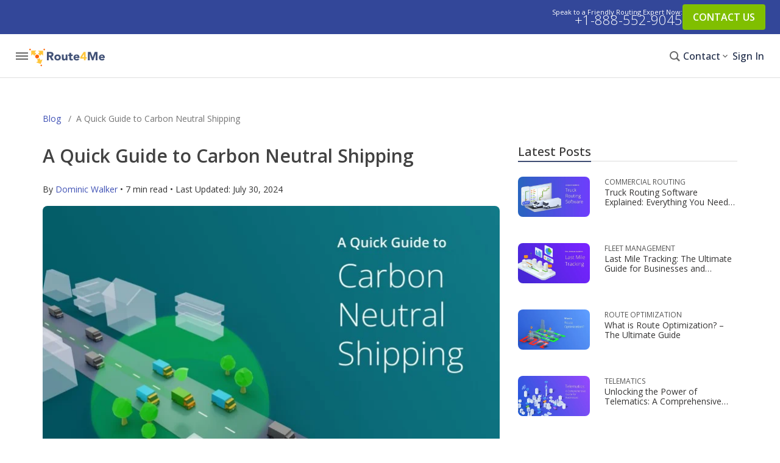

--- FILE ---
content_type: text/html; charset=UTF-8
request_url: https://blog.route4me.com/carbon-neutral-shipping/
body_size: 33660
content:
<!DOCTYPE html>
<html lang="en-US">
<head>

<link rel="preload" href="/wp-content/themes/r4m-blog/css/fonts.css?ver=2.1" as="style" />
<link rel="preload" href="/wp-content/themes/r4m-blog/style.css?ver=1.85" as="style"  />
<link rel="preload" href="/wp-content/themes/r4m-blog/css/icon-font/v1.css?ver=1.20" as="style"  />
<link rel="preload" href="/wp-content/themes/r4m-blog/fonts/memtYaGs126MiZpBA-UFUIcVXSCEkx2cmqvXlWqWuU6FxZCJgg.woff2" as="font" crossOrigin="anonymous"/>
<link rel="preload" href="/wp-content/themes/r4m-blog/fonts/memvYaGs126MiZpBA-UvWbX2vVnXBbObj2OVTS-mu0SC55I.woff2" as="font"  crossOrigin="anonymous"/>
<link rel="preload" href="/wp-content/themes/r4m-blog/fonts/glyphicons-halflings-regular.woff2" as="font"  crossOrigin="anonymous"/>
<link rel="preload" href="/wp-content/themes/r4m-blog/css/icon-font/v1.20.0/r4m-icon.woff2" as="font"  crossOrigin="anonymous"/>
<script type="711798c7f7a801cd1b19c54b-text/javascript" id="hs-script-loader" async="" defer="" src="//js.hs-scripts.com/8643591.js"></script>
<script src="https://www.googleoptimize.com/optimize.js?id=OPT-M957ZDL" type="711798c7f7a801cd1b19c54b-text/javascript"></script>


<!-- Google Tag Manager -->
<script type="711798c7f7a801cd1b19c54b-text/javascript">(function(w,d,s,l,i){w[l]=w[l]||[];w[l].push({'gtm.start':
new Date().getTime(),event:'gtm.js'});var f=d.getElementsByTagName(s)[0],
j=d.createElement(s),dl=l!='dataLayer'?'&l='+l:'';j.async=true;j.src=
'https://www.googletagmanager.com/gtm.js?id='+i+dl;f.parentNode.insertBefore(j,f);
})(window,document,'script','dataLayer','GTM-NFRBWQH');</script>
<!-- End Google Tag Manager -->
<meta charset="utf-8">
<meta name="viewport" content="width=device-width, initial-scale=1">
<link rel="profile" href="https://gmpg.org/xfn/11">
<link id="favicon" rel="shortcut icon" href="https://blog.route4me.com/wp-content/themes/r4m-blog/images/favicon.ico">
<link rel="shortcut icon" type="image/png" href="https://blog.route4me.com/wp-content/themes/r4m-blog/images/favicon.png" sizes="16x16">
<link rel="icon" type="image/png" sizes="32x32" href="https://apps-static.route4me.com/resources/addons/website-core/img/favicons/favicon-32x32.png">


<meta name='robots' content='index, follow, max-image-preview:large, max-snippet:-1, max-video-preview:-1' />
	<style>img:is([sizes="auto" i], [sizes^="auto," i]) { contain-intrinsic-size: 3000px 1500px }</style>
	<link rel="alternate" hreflang="en" href="https://blog.route4me.com/carbon-neutral-shipping/" />
<link rel="alternate" hreflang="x-default" href="https://blog.route4me.com/carbon-neutral-shipping/" />

	<title>Carbon Neutral Shipping: Guide to Make Your Operations Eco-friendly</title>
	<meta name="description" content="Carbon neutral shipping is the need of the hour. But how can you make your operations eco-friendly? We explain in this article." />
	<link rel="canonical" href="https://blog.route4me.com/carbon-neutral-shipping/" />
	<meta property="og:locale" content="en_US" />
	<meta property="og:type" content="article" />
	<meta property="og:title" content="Carbon Neutral Shipping: Guide to Make Your Operations Eco-friendly" />
	<meta property="og:description" content="Carbon neutral shipping is the need of the hour. But how can you make your operations eco-friendly? We explain in this article." />
	<meta property="og:url" content="https://blog.route4me.com/carbon-neutral-shipping/" />
	<meta property="og:site_name" content="Route Optimization Blog" />
	<meta property="article:publisher" content="https://www.facebook.com/Route4Me/" />
	<meta property="article:published_time" content="2022-06-25T03:27:43+00:00" />
	<meta property="article:modified_time" content="2024-07-30T19:57:08+00:00" />
	<meta property="og:image" content="https://blog-cdn.route4me.com/2022/06/1389b66b-a-quick-guide-to-carbon-neutral-shipping@2x.jpg" />
	<meta property="og:image:width" content="2560" />
	<meta property="og:image:height" content="1440" />
	<meta property="og:image:type" content="image/jpeg" />
	<meta name="author" content="Dominic Walker" />
	<meta name="twitter:card" content="summary_large_image" />
	<meta name="twitter:title" content="Route Optimization Blog" />
	<meta name="twitter:description" content="Insightful, comprehensive, trending industry news about the last mile and optimization" />
	<meta name="twitter:image" content="https://blog-cdn.route4me.com/2021/03/1181c86b-route4me-banner.png" />
	<meta name="twitter:creator" content="@route4me" />
	<meta name="twitter:site" content="@route4me" />
	<meta name="twitter:label1" content="Written by" />
	<meta name="twitter:data1" content="Dominic Walker" />
	<meta name="twitter:label2" content="Est. reading time" />
	<meta name="twitter:data2" content="8 minutes" />
	<script type="application/ld+json" class="yoast-schema-graph">{"@context":"https://schema.org","@graph":[{"@type":"ImageObject","inLanguage":"en-US","@id":"https://blog.route4me.com/carbon-neutral-shipping/#primaryimage","url":"https://blog-cdn.route4me.com/2022/06/1389b66b-a-quick-guide-to-carbon-neutral-shipping@2x.jpg","contentUrl":"https://blog-cdn.route4me.com/2022/06/1389b66b-a-quick-guide-to-carbon-neutral-shipping@2x.jpg","width":2560,"height":1440,"caption":"Carbon neutral shipping concept"},{"@type":"WebSite","@id":"https://blog.route4me.com/#website","url":"https://blog.route4me.com/","name":"Route Optimization Blog","description":"Insightful, comprehensive, trending industry news about the last mile and optimization","publisher":{"@type":"Corporation","@id":"https://route4me.com/#corporation","name":"Route4Me","url":"https://route4me.com","logo":{"@type":"ImageObject","url":"https://apps-static.route4me.com/resources/addons/website-public/img/guideline/logo-white.png"}},"potentialAction":[{"@type":"SearchAction","target":{"@type":"EntryPoint","urlTemplate":"https://blog.route4me.com/?s={search_term_string}"},"query-input":{"@type":"PropertyValueSpecification","valueRequired":true,"valueName":"search_term_string"}}],"inLanguage":"en-US"},{"@type":"Corporation","@id":"https://route4me.com/#corporation","name":"Route4Me","url":"https://route4me.com"},{"@type":"Article","@context":"https://schema.org","headline":"A Quick Guide to Carbon Neutral Shipping","datePublished":"2022-06-24T23:27:43-04:00","dateModified":"2024-07-30T15:57:08-04:00","author":{"@type":"Person","@id":"https://blog.route4me.com/author/dominic/#author","name":"Dominic Walker","url":"https://blog.route4me.com/author/dominic/","image":{"@type":"ImageObject","url":"https://secure.gravatar.com/avatar/22440a200cccdced4b6bce63acb1d7cd?s=800","contentUrl":"https://secure.gravatar.com/avatar/22440a200cccdced4b6bce63acb1d7cd?s=800","width":800,"height":800},"description":"Dominic Walker brings his years of experience in route optimization and logistics software to Route4Me, guiding businesses to navigate last mile management and fleet operations with ease. His teaching background makes him a natural at simplifying complex fleet management strategies and breaking down the intricacies of route planning and optimization, making these powerful tools accessible and effective for every user."},"publisher":{"@type":"Corporation","@id":"https://route4me.com/#publisher","name":"Route4Me","url":"https://route4me.com","logo":{"@type":"ImageObject","url":"https://apps-static.route4me.com/resources/addons/website-public/img/guideline/logo-white.png"}},"mainEntityOfPage":{"@type":"WebPage","@id":"https://blog.route4me.com/carbon-neutral-shipping/"},"isPartOf":{"@type":"WebSite","@id":"https://blog.route4me.com/#website"},"image":["https://blog-cdn.route4me.com/2022/06/1389b66b-a-quick-guide-to-carbon-neutral-shipping@2x.jpg"],"about":{"@type":"Corporation","@id":"https://route4me.com/#corporation","name":"Route4Me","url":"https://route4me.com"}}]}</script>


<link rel='dns-prefetch' href='//blog.route4me.com' />
<link rel='dns-prefetch' href='//cdn.ampproject.org' />
<style id='classic-theme-styles-inline-css' type='text/css'>
/*! This file is auto-generated */
.wp-block-button__link{color:#fff;background-color:#32373c;border-radius:9999px;box-shadow:none;text-decoration:none;padding:calc(.667em + 2px) calc(1.333em + 2px);font-size:1.125em}.wp-block-file__button{background:#32373c;color:#fff;text-decoration:none}
</style>
<style id='global-styles-inline-css' type='text/css'>
:root{--wp--preset--aspect-ratio--square: 1;--wp--preset--aspect-ratio--4-3: 4/3;--wp--preset--aspect-ratio--3-4: 3/4;--wp--preset--aspect-ratio--3-2: 3/2;--wp--preset--aspect-ratio--2-3: 2/3;--wp--preset--aspect-ratio--16-9: 16/9;--wp--preset--aspect-ratio--9-16: 9/16;--wp--preset--color--black: #000000;--wp--preset--color--cyan-bluish-gray: #abb8c3;--wp--preset--color--white: #ffffff;--wp--preset--color--pale-pink: #f78da7;--wp--preset--color--vivid-red: #cf2e2e;--wp--preset--color--luminous-vivid-orange: #ff6900;--wp--preset--color--luminous-vivid-amber: #fcb900;--wp--preset--color--light-green-cyan: #7bdcb5;--wp--preset--color--vivid-green-cyan: #00d084;--wp--preset--color--pale-cyan-blue: #8ed1fc;--wp--preset--color--vivid-cyan-blue: #0693e3;--wp--preset--color--vivid-purple: #9b51e0;--wp--preset--gradient--vivid-cyan-blue-to-vivid-purple: linear-gradient(135deg,rgba(6,147,227,1) 0%,rgb(155,81,224) 100%);--wp--preset--gradient--light-green-cyan-to-vivid-green-cyan: linear-gradient(135deg,rgb(122,220,180) 0%,rgb(0,208,130) 100%);--wp--preset--gradient--luminous-vivid-amber-to-luminous-vivid-orange: linear-gradient(135deg,rgba(252,185,0,1) 0%,rgba(255,105,0,1) 100%);--wp--preset--gradient--luminous-vivid-orange-to-vivid-red: linear-gradient(135deg,rgba(255,105,0,1) 0%,rgb(207,46,46) 100%);--wp--preset--gradient--very-light-gray-to-cyan-bluish-gray: linear-gradient(135deg,rgb(238,238,238) 0%,rgb(169,184,195) 100%);--wp--preset--gradient--cool-to-warm-spectrum: linear-gradient(135deg,rgb(74,234,220) 0%,rgb(151,120,209) 20%,rgb(207,42,186) 40%,rgb(238,44,130) 60%,rgb(251,105,98) 80%,rgb(254,248,76) 100%);--wp--preset--gradient--blush-light-purple: linear-gradient(135deg,rgb(255,206,236) 0%,rgb(152,150,240) 100%);--wp--preset--gradient--blush-bordeaux: linear-gradient(135deg,rgb(254,205,165) 0%,rgb(254,45,45) 50%,rgb(107,0,62) 100%);--wp--preset--gradient--luminous-dusk: linear-gradient(135deg,rgb(255,203,112) 0%,rgb(199,81,192) 50%,rgb(65,88,208) 100%);--wp--preset--gradient--pale-ocean: linear-gradient(135deg,rgb(255,245,203) 0%,rgb(182,227,212) 50%,rgb(51,167,181) 100%);--wp--preset--gradient--electric-grass: linear-gradient(135deg,rgb(202,248,128) 0%,rgb(113,206,126) 100%);--wp--preset--gradient--midnight: linear-gradient(135deg,rgb(2,3,129) 0%,rgb(40,116,252) 100%);--wp--preset--font-size--small: 13px;--wp--preset--font-size--medium: 20px;--wp--preset--font-size--large: 36px;--wp--preset--font-size--x-large: 42px;--wp--preset--spacing--20: 0.44rem;--wp--preset--spacing--30: 0.67rem;--wp--preset--spacing--40: 1rem;--wp--preset--spacing--50: 1.5rem;--wp--preset--spacing--60: 2.25rem;--wp--preset--spacing--70: 3.38rem;--wp--preset--spacing--80: 5.06rem;--wp--preset--shadow--natural: 6px 6px 9px rgba(0, 0, 0, 0.2);--wp--preset--shadow--deep: 12px 12px 50px rgba(0, 0, 0, 0.4);--wp--preset--shadow--sharp: 6px 6px 0px rgba(0, 0, 0, 0.2);--wp--preset--shadow--outlined: 6px 6px 0px -3px rgba(255, 255, 255, 1), 6px 6px rgba(0, 0, 0, 1);--wp--preset--shadow--crisp: 6px 6px 0px rgba(0, 0, 0, 1);}:where(.is-layout-flex){gap: 0.5em;}:where(.is-layout-grid){gap: 0.5em;}body .is-layout-flex{display: flex;}.is-layout-flex{flex-wrap: wrap;align-items: center;}.is-layout-flex > :is(*, div){margin: 0;}body .is-layout-grid{display: grid;}.is-layout-grid > :is(*, div){margin: 0;}:where(.wp-block-columns.is-layout-flex){gap: 2em;}:where(.wp-block-columns.is-layout-grid){gap: 2em;}:where(.wp-block-post-template.is-layout-flex){gap: 1.25em;}:where(.wp-block-post-template.is-layout-grid){gap: 1.25em;}.has-black-color{color: var(--wp--preset--color--black) !important;}.has-cyan-bluish-gray-color{color: var(--wp--preset--color--cyan-bluish-gray) !important;}.has-white-color{color: var(--wp--preset--color--white) !important;}.has-pale-pink-color{color: var(--wp--preset--color--pale-pink) !important;}.has-vivid-red-color{color: var(--wp--preset--color--vivid-red) !important;}.has-luminous-vivid-orange-color{color: var(--wp--preset--color--luminous-vivid-orange) !important;}.has-luminous-vivid-amber-color{color: var(--wp--preset--color--luminous-vivid-amber) !important;}.has-light-green-cyan-color{color: var(--wp--preset--color--light-green-cyan) !important;}.has-vivid-green-cyan-color{color: var(--wp--preset--color--vivid-green-cyan) !important;}.has-pale-cyan-blue-color{color: var(--wp--preset--color--pale-cyan-blue) !important;}.has-vivid-cyan-blue-color{color: var(--wp--preset--color--vivid-cyan-blue) !important;}.has-vivid-purple-color{color: var(--wp--preset--color--vivid-purple) !important;}.has-black-background-color{background-color: var(--wp--preset--color--black) !important;}.has-cyan-bluish-gray-background-color{background-color: var(--wp--preset--color--cyan-bluish-gray) !important;}.has-white-background-color{background-color: var(--wp--preset--color--white) !important;}.has-pale-pink-background-color{background-color: var(--wp--preset--color--pale-pink) !important;}.has-vivid-red-background-color{background-color: var(--wp--preset--color--vivid-red) !important;}.has-luminous-vivid-orange-background-color{background-color: var(--wp--preset--color--luminous-vivid-orange) !important;}.has-luminous-vivid-amber-background-color{background-color: var(--wp--preset--color--luminous-vivid-amber) !important;}.has-light-green-cyan-background-color{background-color: var(--wp--preset--color--light-green-cyan) !important;}.has-vivid-green-cyan-background-color{background-color: var(--wp--preset--color--vivid-green-cyan) !important;}.has-pale-cyan-blue-background-color{background-color: var(--wp--preset--color--pale-cyan-blue) !important;}.has-vivid-cyan-blue-background-color{background-color: var(--wp--preset--color--vivid-cyan-blue) !important;}.has-vivid-purple-background-color{background-color: var(--wp--preset--color--vivid-purple) !important;}.has-black-border-color{border-color: var(--wp--preset--color--black) !important;}.has-cyan-bluish-gray-border-color{border-color: var(--wp--preset--color--cyan-bluish-gray) !important;}.has-white-border-color{border-color: var(--wp--preset--color--white) !important;}.has-pale-pink-border-color{border-color: var(--wp--preset--color--pale-pink) !important;}.has-vivid-red-border-color{border-color: var(--wp--preset--color--vivid-red) !important;}.has-luminous-vivid-orange-border-color{border-color: var(--wp--preset--color--luminous-vivid-orange) !important;}.has-luminous-vivid-amber-border-color{border-color: var(--wp--preset--color--luminous-vivid-amber) !important;}.has-light-green-cyan-border-color{border-color: var(--wp--preset--color--light-green-cyan) !important;}.has-vivid-green-cyan-border-color{border-color: var(--wp--preset--color--vivid-green-cyan) !important;}.has-pale-cyan-blue-border-color{border-color: var(--wp--preset--color--pale-cyan-blue) !important;}.has-vivid-cyan-blue-border-color{border-color: var(--wp--preset--color--vivid-cyan-blue) !important;}.has-vivid-purple-border-color{border-color: var(--wp--preset--color--vivid-purple) !important;}.has-vivid-cyan-blue-to-vivid-purple-gradient-background{background: var(--wp--preset--gradient--vivid-cyan-blue-to-vivid-purple) !important;}.has-light-green-cyan-to-vivid-green-cyan-gradient-background{background: var(--wp--preset--gradient--light-green-cyan-to-vivid-green-cyan) !important;}.has-luminous-vivid-amber-to-luminous-vivid-orange-gradient-background{background: var(--wp--preset--gradient--luminous-vivid-amber-to-luminous-vivid-orange) !important;}.has-luminous-vivid-orange-to-vivid-red-gradient-background{background: var(--wp--preset--gradient--luminous-vivid-orange-to-vivid-red) !important;}.has-very-light-gray-to-cyan-bluish-gray-gradient-background{background: var(--wp--preset--gradient--very-light-gray-to-cyan-bluish-gray) !important;}.has-cool-to-warm-spectrum-gradient-background{background: var(--wp--preset--gradient--cool-to-warm-spectrum) !important;}.has-blush-light-purple-gradient-background{background: var(--wp--preset--gradient--blush-light-purple) !important;}.has-blush-bordeaux-gradient-background{background: var(--wp--preset--gradient--blush-bordeaux) !important;}.has-luminous-dusk-gradient-background{background: var(--wp--preset--gradient--luminous-dusk) !important;}.has-pale-ocean-gradient-background{background: var(--wp--preset--gradient--pale-ocean) !important;}.has-electric-grass-gradient-background{background: var(--wp--preset--gradient--electric-grass) !important;}.has-midnight-gradient-background{background: var(--wp--preset--gradient--midnight) !important;}.has-small-font-size{font-size: var(--wp--preset--font-size--small) !important;}.has-medium-font-size{font-size: var(--wp--preset--font-size--medium) !important;}.has-large-font-size{font-size: var(--wp--preset--font-size--large) !important;}.has-x-large-font-size{font-size: var(--wp--preset--font-size--x-large) !important;}
:where(.wp-block-post-template.is-layout-flex){gap: 1.25em;}:where(.wp-block-post-template.is-layout-grid){gap: 1.25em;}
:where(.wp-block-columns.is-layout-flex){gap: 2em;}:where(.wp-block-columns.is-layout-grid){gap: 2em;}
:root :where(.wp-block-pullquote){font-size: 1.5em;line-height: 1.6;}
</style>
<link rel='stylesheet' id='open-sans-fonts-css' href='https://blog.route4me.com/wp-content/themes/r4m-blog/css/fonts.css?ver=2.1' type='text/css' media='all' />
<link rel='stylesheet' id='style-css' href='https://blog.route4me.com/wp-content/themes/r4m-blog/style.css?ver=1.85' type='text/css' media='all' />
<link rel='stylesheet' id='r4m-icons-css' href='https://blog.route4me.com/wp-content/themes/r4m-blog/css/icon-font/v1.css?ver=6.8.3' type='text/css' media='all' />
<style id='akismet-widget-style-inline-css' type='text/css'>

			.a-stats {
				--akismet-color-mid-green: #357b49;
				--akismet-color-white: #fff;
				--akismet-color-light-grey: #f6f7f7;

				max-width: 350px;
				width: auto;
			}

			.a-stats * {
				all: unset;
				box-sizing: border-box;
			}

			.a-stats strong {
				font-weight: 600;
			}

			.a-stats a.a-stats__link,
			.a-stats a.a-stats__link:visited,
			.a-stats a.a-stats__link:active {
				background: var(--akismet-color-mid-green);
				border: none;
				box-shadow: none;
				border-radius: 8px;
				color: var(--akismet-color-white);
				cursor: pointer;
				display: block;
				font-family: -apple-system, BlinkMacSystemFont, 'Segoe UI', 'Roboto', 'Oxygen-Sans', 'Ubuntu', 'Cantarell', 'Helvetica Neue', sans-serif;
				font-weight: 500;
				padding: 12px;
				text-align: center;
				text-decoration: none;
				transition: all 0.2s ease;
			}

			/* Extra specificity to deal with TwentyTwentyOne focus style */
			.widget .a-stats a.a-stats__link:focus {
				background: var(--akismet-color-mid-green);
				color: var(--akismet-color-white);
				text-decoration: none;
			}

			.a-stats a.a-stats__link:hover {
				filter: brightness(110%);
				box-shadow: 0 4px 12px rgba(0, 0, 0, 0.06), 0 0 2px rgba(0, 0, 0, 0.16);
			}

			.a-stats .count {
				color: var(--akismet-color-white);
				display: block;
				font-size: 1.5em;
				line-height: 1.4;
				padding: 0 13px;
				white-space: nowrap;
			}
		
</style>
<style id='rocket-lazyload-inline-css' type='text/css'>
.rll-youtube-player{position:relative;padding-bottom:56.23%;height:0;overflow:hidden;max-width:100%;}.rll-youtube-player:focus-within{outline: 2px solid currentColor;outline-offset: 5px;}.rll-youtube-player iframe{position:absolute;top:0;left:0;width:100%;height:100%;z-index:100;background:0 0}.rll-youtube-player img{bottom:0;display:block;left:0;margin:auto;max-width:100%;width:100%;position:absolute;right:0;top:0;border:none;height:auto;-webkit-transition:.4s all;-moz-transition:.4s all;transition:.4s all}.rll-youtube-player img:hover{-webkit-filter:brightness(75%)}.rll-youtube-player .play{height:100%;width:100%;left:0;top:0;position:absolute;background:url(https://blog.route4me.com/wp-content/plugins/wp-rocket/assets/img/youtube.png) no-repeat center;background-color: transparent !important;cursor:pointer;border:none;}
</style>
<script type="711798c7f7a801cd1b19c54b-text/javascript" src="https://cdn.ampproject.org/v0.js?ver=6.8.3" id="amp-js" async="async" data-wp-strategy="async"></script>
<script type="711798c7f7a801cd1b19c54b-text/javascript" async custom-element="amp-analytics" src="https://cdn.ampproject.org/v0/amp-analytics-0.1.js?ver=6.8.3" id="amp-analytics-js"></script>
<script type="711798c7f7a801cd1b19c54b-text/javascript" async custom-element="amp-sidebar" src="https://cdn.ampproject.org/v0/amp-sidebar-0.1.js?ver=6.8.3" id="amp-sidebar-js"></script>
<script type="711798c7f7a801cd1b19c54b-text/javascript" async custom-element="amp-script" src="https://cdn.ampproject.org/v0/amp-script-0.1.js?ver=6.8.3" id="amp-script-js"></script>
<script type="711798c7f7a801cd1b19c54b-text/javascript" async custom-element="amp-geo" src="https://cdn.ampproject.org/v0/amp-geo-0.1.js?ver=6.8.3" id="amp-geo-js"></script>
<script type="711798c7f7a801cd1b19c54b-text/javascript" src="https://blog.route4me.com/wp-content/themes/r4m-blog/js/script.js?ver=1.1.8" id="r4m-script-js"></script>
<link rel="https://api.w.org/" href="https://blog.route4me.com/wp-json/" /><link rel="alternate" title="JSON" type="application/json" href="https://blog.route4me.com/wp-json/wp/v2/posts/18066" /><link rel='shortlink' href='https://blog.route4me.com/?p=18066' />
<link rel="alternate" title="oEmbed (JSON)" type="application/json+oembed" href="https://blog.route4me.com/wp-json/oembed/1.0/embed?url=https%3A%2F%2Fblog.route4me.com%2Fcarbon-neutral-shipping%2F" />
<link rel="alternate" title="oEmbed (XML)" type="text/xml+oembed" href="https://blog.route4me.com/wp-json/oembed/1.0/embed?url=https%3A%2F%2Fblog.route4me.com%2Fcarbon-neutral-shipping%2F&#038;format=xml" />
<meta name="generator" content="WPML ver:4.7.6 stt:5,59,37,1,4,3,27,28,41,45,2,57;" />
<link rel="icon" href="https://blog-cdn.route4me.com/2022/03/fcefbe58-favicon-32x32-1.png" sizes="32x32" />
<link rel="icon" href="https://blog-cdn.route4me.com/2022/03/fcefbe58-favicon-32x32-1.png" sizes="192x192" />
<link rel="apple-touch-icon" href="https://blog-cdn.route4me.com/2022/03/fcefbe58-favicon-32x32-1.png" />
<meta name="msapplication-TileImage" content="https://blog-cdn.route4me.com/2022/03/fcefbe58-favicon-32x32-1.png" />
		<style type="text/css" id="wp-custom-css">
			/*.sidebar-title{line-height:18px}*/


#navMenu .close-sidebar {
outline:none;
}

.container{min-height: unset;}



@media screen and (max-width: 570px){
.r4m-mobile {
 
    line-height: 14px;
	}}


#banner .stars {
    font-size: 55px;
}




.johnsonbox-link.btn
{
white-space: unset;
}

.johnsonbox-title {
   /* margin-top: -90px !important;*/
}
.sidebar-excerpt {
    font-size: 12px;
    line-height: 1.23;
}		</style>
		<noscript><style id="rocket-lazyload-nojs-css">.rll-youtube-player, [data-lazy-src]{display:none !important;}</style></noscript>
<link rel="preload" href="https://blog-cdn.route4me.com/2022/06/1389b66b-a-quick-guide-to-carbon-neutral-shipping@2x-752x423.jpg" as="image" />


</head>
<body id="body" class="hfeed r4m-site r4m-site-desktop single has-breadcrumbs single-post">
<!-- Google Tag Manager (noscript) -->
<noscript><iframe src="https://www.googletagmanager.com/ns.html?id=GTM-NFRBWQH"
height="0" width="0" style="display:none;visibility:hidden"></iframe></noscript>
<!-- End Google Tag Manager (noscript) -->



<amp-geo layout="nodisplay">
    <script type="application/json">
        {
	        "ISOCountryGroups": {
	        "consentHidden": [ "us","ca" ],
                "consentShow": [ "unknown"]
            }
        }
    </script>
</amp-geo>
<div class="menu">
   <div class="menu__blue-bar">
      <div class="menu__item menu__item_contact">
         <span>Speak to a Routing Expert:</span>
         <span>Speak to a Friendly Routing Expert Now:</span>
         <a href="tel:+1-888-552-9045">+1-888-552-9045</a>
                     <span>Se Habla Español</span>
               </div>
      <div class="menu__item menu__item_action">
         <a href="https://route4me.com/contact" target="_blank" class="menu__item-link menu__btn" id="blue-line-btn">
            CONTACT US         </a>
      </div>
   </div>
   <div class="menu__main">
      <div class="menu__head">
         <a href="#" class="menu__search-back" style="display:none;">
            <i class="r4m-icon r4m-icon-a02-next" style="transform: rotate(180deg)"></i>
         </a>
         <a href="#" class="menu__toggle">
            <i class="r4m-icon r4m-icon-dehaze"></i>
            <i class="r4m-icon r4m-icon-close" style="display:none;"></i>
         </a>
         <div class="menu__logo">
            <a class="logo" href="https://route4me.com" target="_blank" style="display: inline-block">
               <img width="124" height="30" alt="Route4Me" src="https://blog.route4me.com/wp-content/themes/r4m-blog/images/r4m-logo-blue.svg" />
            </a>
         </div>
      </div>

      <div class="menu__content">
               <div class="menu__items menu__items_left">
            
            <div class="menu__item  menu__item_dropdown">
               <a href="#"  class="menu__item-link ">
                  Platform<i class="r4m-icon r4m-icon-chevron-right"></i>               </a>

                              <div class="menu__submenu">
                  <ul class="menu__ul-one">
               
                     <li >
                        <a href="https://route4me.com/platform/route-optimization-software"  target=_blank>
                           <span>Platform Overview</span>
                           <span>Deliver service customers trust</span>                        </a>
                     </li>
               
                     <li >
                        <a href="https://route4me.com/platform/route-planning-software"  target=_blank>
                           <span>Route Planning</span>
                           <span>Create reliable routes in seconds</span>                        </a>
                     </li>
               
                     <li >
                        <a href="https://route4me.com/platform/dispatch-and-tracking-software"  target=_blank>
                           <span>Dispatch & Tracking</span>
                           <span>Execute with confidence every day</span>                        </a>
                     </li>
               
                     <li >
                        <a href="https://route4me.com/platform/driver-efficiency"  target=_blank>
                           <span>Driver Efficiency</span>
                           <span>Arrive on time, every time</span>                        </a>
                     </li>
               
                     <li >
                        <a href="https://route4me.com/platform/business-operations"  target=_blank>
                           <span>Business Operations</span>
                           <span>Automate last mile workflows</span>                        </a>
                     </li>
               
                     <li >
                        <a href="https://route4me.com/platform/customer-experience"  target=_blank>
                           <span>Customer Experience</span>
                           <span>Earn customer loyalty</span>                        </a>
                     </li>
                                 </ul>
                                 <ul class="menu__ul-two">
                                       <li >
                                             <a href="https://route4me.com/platform/mobile-routing-apps" target=_blank>
                           Mobile Apps                        </a>
                                          </li>
                                          <li >
                                             <a href="https://route4me.com/platform/business-analytics" target=_blank>
                           Business Insights                        </a>
                                          </li>
                                          <li >
                                             <a href="https://route4me.com/platform/integrations" target=_blank>
                           Integrations                        </a>
                                          </li>
                                          <li >
                                             <a href="https://route4me.com/integrations/telematics" target=_blank>
                           Telematics                        </a>
                                          </li>
                                          <li >
                                             <a href="https://route4me.com/platform/commercial-truck-routing-software" target=_blank>
                           Commercial Routing                        </a>
                                          </li>
                                          <li >
                                             <a href="https://route4me.com/platform/marketplace" target=_blank>
                           Add-Ons                        </a>
                                          </li>
                                          <li >
                                             <a href="https://route4me.com/platform/professional-services" target=_blank>
                           Professional Services                        </a>
                                          </li>
                                          <li >
                                             <a href="https://route4me.com/premium-support" target=_blank>
                           Premium Support                        </a>
                                          </li>
                                       </ul>
                              </div>
                        </div>
         
            <div class="menu__item  menu__item_dropdown">
               <a href="#"  class="menu__item-link ">
                  Solutions<i class="r4m-icon r4m-icon-chevron-right"></i>               </a>

                              <div class="menu__submenu">
                  <ul class="menu__ul-one">
               
                     <li >
                        <a href="https://route4me.com/solutions/grow-your-business"  target=_blank>
                           <span>Grow Your Business</span>
                           <span>Master increasing complexity</span>                        </a>
                     </li>
               
                     <li >
                        <a href="https://route4me.com/solutions/improve-service"  target=_blank>
                           <span>Improve Service</span>
                           <span>Exceed customer expectations</span>                        </a>
                     </li>
               
                     <li >
                        <a href="https://route4me.com/solutions/increase-efficiency"  target=_blank>
                           <span>Increase Efficiency</span>
                           <span>Streamline delivery and service</span>                        </a>
                     </li>
               
                     <li >
                        <a href="https://route4me.com/solutions/deploy-now"  target=_blank>
                           <span>Deploy Now</span>
                           <span>Easy set up, expert support</span>                        </a>
                     </li>
                                 </ul>
                              </div>
                        </div>
         
            <div class="menu__item  menu__item_dropdown">
               <a href="#"  class="menu__item-link ">
                  Industries<i class="r4m-icon r4m-icon-chevron-right"></i>               </a>

                              <div class="menu__submenu">
                  <ul class="menu__ul-one">
               
                     <li >
                        <a href="https://route4me.com/solutions/big-and-bulky-delivery-route-optimization"  target=_blank>
                           <span>Big and Bulky</span>
                                                   </a>
                     </li>
               
                     <li >
                        <a href="https://route4me.com/solutions/business-services-route-optimization-software"  target=_blank>
                           <span>Business Services</span>
                                                   </a>
                     </li>
               
                     <li >
                        <a href="https://route4me.com/solutions/food-and-beverage-routing-software"  target=_blank>
                           <span>Food and Beverage</span>
                                                   </a>
                     </li>
               
                     <li >
                        <a href="https://route4me.com/solutions/franchise-route-optimization-software"  target=_blank>
                           <span>Franchise</span>
                                                   </a>
                     </li>
               
                     <li >
                        <a href="https://route4me.com/solutions/government-services-route-optimization-software"  target=_blank>
                           <span>Government Services</span>
                                                   </a>
                     </li>
               
                     <li >
                        <a href="https://route4me.com/solutions/oil-and-gas-route-optimization"  target=_blank>
                           <span>Oil and Gas</span>
                                                   </a>
                     </li>
               
                     <li >
                        <a href="https://route4me.com/solutions/parcel-delivery-and-courier-routing"  target=_blank>
                           <span>Parcel and Courier</span>
                                                   </a>
                     </li>
               
                     <li >
                        <a href="https://route4me.com/solutions/facility-and-property-services-routing-software"  target=_blank>
                           <span>Property Services</span>
                                                   </a>
                     </li>
               
                     <li >
                        <a href="https://route4me.com/solutions/rx-delivery-and-healthcare-services-route-optimization"  target=_blank>
                           <span>Rx and Healthcare</span>
                                                   </a>
                     </li>
               
                     <li >
                        <a href="https://route4me.com/solutions/utilities-services-route-optimization"  >
                           <span>Utilities and Energy</span>
                                                   </a>
                     </li>
               
                     <li >
                        <a href="https://route4me.com/solutions/waste-management-route-planning-software"  target=_blank>
                           <span>Waste Management</span>
                                                   </a>
                     </li>
                                 </ul>
                              </div>
                        </div>
         
            <div class="menu__item  menu__item_dropdown">
               <a href="#"  class="menu__item-link ">
                  For Drivers<i class="r4m-icon r4m-icon-chevron-right"></i>               </a>

                              <div class="menu__submenu">
                  <ul class="menu__ul-one">
               
                     <li >
                        <a href="https://route4me.com/mobile/route-planner-app"  target=_blank>
                           <span>Multi-stop Route Planner</span>
                           <span>Get home on time, every time</span>                        </a>
                     </li>
               
                     <li >
                        <a href="https://route4me.com/mobile/commercial-route-planner-app"  target=_blank>
                           <span>Commercial Vehicle Navigation</span>
                           <span>Worry-free truck routes</span>                        </a>
                     </li>
                                 </ul>
                              </div>
                        </div>
         
            <div class="menu__item  menu__item_dropdown">
               <a href="#"  class="menu__item-link ">
                  Explore<i class="r4m-icon r4m-icon-chevron-right"></i>               </a>

                              <div class="menu__submenu">
                  <ul class="menu__ul-one">
               
                     <li >
                        <a href="https://route4me.com/about"  target=_blank>
                           <span>About Route4Me</span>
                                                   </a>
                     </li>
               
                     <li >
                        <a href="https://route4me.com/leadership"  target=_blank>
                           <span>Leadership Team</span>
                                                   </a>
                     </li>
               
                     <li >
                        <a href="https://route4me.com/ourusers"  target=_blank>
                           <span>Our Users</span>
                                                   </a>
                     </li>
               
                     <li >
                        <a href="https://route4me.com/partner-program"  target=_blank>
                           <span>Partner Programs</span>
                                                   </a>
                     </li>
               
                     <li >
                        <a href="https://route4me.com/academic"  target=_blank>
                           <span>Academic Programs</span>
                                                   </a>
                     </li>
               
                     <li >
                        <a href="https://route4me.com/environmental"  target=_blank>
                           <span>Environmental</span>
                                                   </a>
                     </li>
                                 </ul>
                                 <ul class="menu__ul-two">
                                       <li class=menu__li-bold>
                                             <a href="https://support.route4me.com" target=_blank>
                           Support Portal                        </a>
                                          </li>
                                          <li >
                                             <a href="https://support.route4me.com/category/getting-started/" target=_blank>
                           Getting Started                        </a>
                                          </li>
                                          <li >
                                             <a href="https://support.route4me.com/category/admins/" target=_blank>
                           Admins                        </a>
                                          </li>
                                          <li >
                                             <a href="https://support.route4me.com/category/route-planners/" target=_blank>
                           Route Planners                        </a>
                                          </li>
                                          <li >
                                             <a href="https://support.route4me.com/category/dispatchers/" target=_blank>
                           Dispatchers                        </a>
                                          </li>
                                          <li >
                                             <a href="https://support.route4me.com/category/mobile-route-planners/" target=_blank>
                           Drivers                        </a>
                                          </li>
                                          <li >
                                             <a href="https://support.route4me.com/category/developers/" target=_blank>
                           Developers                        </a>
                                          </li>
                                          <li >
                                             <a href="https://support.route4me.com/route4me-it-administrators-guide/" target=_blank>
                           IT Guide                        </a>
                                          </li>
                                       </ul>
                              </div>
                        </div>
         
            <div class="menu__item  ">
               <a href="https://route4me.com/tv" target=_blank class="menu__item-link ">
                  TV               </a>

                           </div>
         
            <div class="menu__item  menu__item_dropdown">
               <a href="/"  class="menu__item-link touching">
                  Blog<i class="r4m-icon r4m-icon-chevron-right"></i>               </a>

                              <div class="menu__submenu">
                  <ul class="menu__ul-one">
               
                     <li >
                        <a href="/"  >
                           <span>Articles</span>
                                                   </a>
                     </li>
               
                     <li >
                        <a href="/case-studies/"  >
                           <span>Case Studies</span>
                                                   </a>
                     </li>
               
                     <li >
                        <a href="/ebooks/"  >
                           <span>eBooks</span>
                                                   </a>
                     </li>
               
                     <li >
                        <a href="/news/"  >
                           <span>News</span>
                                                   </a>
                     </li>
               
                     <li >
                        <a href="/videos/"  >
                           <span>Videos</span>
                                                   </a>
                     </li>
                                 </ul>
                              </div>
                        </div>
         
            <div class="menu__item  ">
               <a href="https://route4me.com/platform/marketplace/pricing" target=_blank class="menu__item-link ">
                  Get Started               </a>

                           </div>
                     <hr class="menu__hide-desktop ">
            
            <div class="menu__item menu__hide-desktop menu__item_dropdown">
               <a href="#"  class="menu__item-link ">
                  Contact<i class="r4m-icon r4m-icon-chevron-right"></i>               </a>

                              <div class="menu__submenu">
                  <ul class="menu__ul-one">
               
                     <li >
                        <a href="tel:+1-888-552-9045"  >
                           <span>+1-888-552-9045</span>
                           <span>Speak to routing expert now</span>                        </a>
                     </li>
               
                     <li class=menu__hide-mobile>
                        <a href="" id=r4m-live-chat >
                           <span>Live Chat</span>
                           <span>Get answers instantly</span>                        </a>
                     </li>
               
                     <li >
                        <a href="https://support.route4me.com"  target=_blank>
                           <span>Support Portal</span>
                           <span>Get help with our platform</span>                        </a>
                     </li>
               
                     <li >
                        <a href="https://route4me.com/contact"  target=_blank>
                           <span>Contact Us</span>
                           <span>Other ways to reach us</span>                        </a>
                     </li>
                                 </ul>
                              </div>
                        </div>
         
            <div class="menu__item menu__hide-desktop ">
               <a href="https://route4me.com/login" target=_blank class="menu__item-link ">
                  Sign In               </a>

                           </div>
                  </div>
               <div class="menu__items menu__items_right">
            
            <div class="menu__item menu__item_cart ">
               <a href="https://route4me.com/shopping-cart-review" target=_blank class="menu__item-link ">
                  <i class="r4m-icon r4m-icon-cart"></i>               </a>

                           </div>
                     <div class="menu__item menu__item_search">
               <a href="#" class="menu__item-link">
                  <i class="r4m-icon r4m-icon-search"></i>
               </a>
               <div class="menu__input-wrapper">
                  <form action="/?s=" class="menu__form-search">
                     <input type="text" name="menu-search" class="menu__input-search" placeholder=" ">
                     <div class="menu__search-placeholder">
                        Search <i class="r4m-icon r4m-icon-search"></i>
                     </div>
                  </form>
               </div>
            </div>
            
            <div class="menu__item menu__hide-mobile menu__item_dropdown">
               <a href="#"  class="menu__item-link ">
                  Contact<i class="r4m-icon r4m-icon-chevron-right"></i>               </a>

                              <div class="menu__submenu">
                  <ul class="menu__ul-one">
               
                     <li >
                        <a href="tel:+1-888-552-9045"  >
                           <span>+1-888-552-9045</span>
                           <span>Speak to routing expert now</span>                        </a>
                     </li>
               
                     <li class=menu__hide-mobile>
                        <a href="" id=r4m-live-chat >
                           <span>Live Chat</span>
                           <span>Get answers instantly</span>                        </a>
                     </li>
               
                     <li >
                        <a href="https://support.route4me.com/"  target=_blank>
                           <span>Support Portal</span>
                           <span>Get help with our platform</span>                        </a>
                     </li>
               
                     <li >
                        <a href="https://route4me.com/contact"  target=_blank>
                           <span>Contact Us</span>
                           <span>Other ways to reach us</span>                        </a>
                     </li>
                                 </ul>
                              </div>
                        </div>
         
            <div class="menu__item menu__hide-mobile ">
               <a href="https://route4me.com/login" target=_blank class="menu__item-link ">
                  Sign In               </a>

                           </div>
                  </div>
            </div>
      <div class="menu__content-footer">
         <a
            target="_blank"
            href="#"
            class="menu__btn"
            id="download-btn"
            data-text-download="DOWNLOAD APP"
            data-text-trial="GET STARTED"
         >
         </a>
      </div>
   </div>
</div><div class="main-content container">
<div class="row">
<div class="col-xs-12 col-sm-12 col-md-8 r4m-content-float">
	<div id="primary" class="content-area">
		<main id="main" class="site-main" role="main">

		  <div class="breadcrumbs-wrapper">
    <nav>
      <ul id="breadcrumbs" class="breadcrumbs">
        <li><a href="https://blog.route4me.com">Blog</a></li>
        <li class="separator">/</li><li>A Quick Guide to Carbon Neutral Shipping</li>      </ul>
    </nav>
  </div>
<article id="post-18066" class="post-18066 post type-post status-publish format-standard has-post-thumbnail hentry category-sustainability tag-carbon-emissions tag-carbon-footprint tag-eco-friendly-shipping tag-carbon-neutral-shipping">
	<header class="single-entry-header">
		<h1 class="single-entry-title">A Quick Guide to Carbon Neutral Shipping</h1>        <div class="post-meta">
            By <a href="https://blog.route4me.com/author/dominic/">Dominic Walker</a> • 7 min read • Last Updated: <span class="posted-on"><time class="entry-date published hidden" datetime="2022-06-24T23:27:43-04:00">June 24, 2022</time><time class="updated" datetime="2024-07-30T15:57:08-04:00">July 30, 2024</time></span>        </div>
	</header>

	    <div class="article-featured-image">
      <img width="752" height="423" src="https://blog-cdn.route4me.com/2022/06/1389b66b-a-quick-guide-to-carbon-neutral-shipping@2x-752x423.jpg" class="attachment-featured-slider size-featured-slider wp-post-image wp-stateless-item" alt="Carbon neutral shipping concept" decoding="async" fetchpriority="high" srcset="https://blog-cdn.route4me.com/2022/06/1389b66b-a-quick-guide-to-carbon-neutral-shipping@2x-752x423.jpg 752w, https://blog-cdn.route4me.com/2022/06/1389b66b-a-quick-guide-to-carbon-neutral-shipping@2x-300x169.jpg 300w, https://blog-cdn.route4me.com/2022/06/1389b66b-a-quick-guide-to-carbon-neutral-shipping@2x-1024x576.jpg 1024w, https://blog-cdn.route4me.com/2022/06/1389b66b-a-quick-guide-to-carbon-neutral-shipping@2x-768x432.jpg 768w, https://blog-cdn.route4me.com/2022/06/1389b66b-a-quick-guide-to-carbon-neutral-shipping@2x-1536x864.jpg 1536w, https://blog-cdn.route4me.com/2022/06/1389b66b-a-quick-guide-to-carbon-neutral-shipping@2x-2048x1152.jpg 2048w, https://blog-cdn.route4me.com/2022/06/1389b66b-a-quick-guide-to-carbon-neutral-shipping@2x-388x218.jpg 388w, https://blog-cdn.route4me.com/2022/06/1389b66b-a-quick-guide-to-carbon-neutral-shipping@2x-118x66.jpg 118w, https://blog-cdn.route4me.com/2022/06/1389b66b-a-quick-guide-to-carbon-neutral-shipping@2x-150x84.jpg 150w" sizes="(max-width: 752px) 100vw, 752px" data-image-size="featured-slider"   />    </div>
  
	<div class="post-thumbnail-caption">
		</div>

	<div class="entry-content"><p>Carbon neutral shipping is the need of the hour. Carbon emissions making the climate worse. And the emissions will increase more in the coming days if no appropriate measures are implemented. Imagine the catastrophic situation we are getting into.</p>
<p>But how can you offer carbon-neutral shipping services? What are the key things you need to consider?</p>
<p>We answer all these and many more questions in this article.</p>
<div class="r4m-table-contents"><svg viewBox="0 0 24 24" width="24" height="24"><path fill="currentColor" d="M9,5V9H21V5M9,19H21V15H9M9,14H21V10H9M4,9H8V5H4M4,19H8V15H4M4,14H8V10H4V14Z" /></svg><h2 class="toc-title">Table of Contents</h2><nav><ul><li><svg xmlns="http://www.w3.org/2000/svg" viewBox="0 0 31.13 28.77"><path d="M29.48.24C29.07.17 19.33-1.48 12.88 5 8 9.87 8.28 18 8.76 21.9l-5.38-5.16a2 2 0 00-2.76 2.89l9 8.58a2 2 0 001.39.56 2 2 0 001.4-.61l8.59-9a2 2 0 00-2.89-2.77L12.81 22c-.42-2.95-1-10.27 2.9-14.16 4.95-4.95 13-3.62 13.07-3.61a2 2 0 00.7-3.94z" fill="currentColor"/></svg><a href="#what-is-carbon-neutral-shipping" on="tap:AMP.scrollTo(id='what-is-carbon-neutral-shipping')">What Is Carbon Neutral Shipping?</a></li><li><svg xmlns="http://www.w3.org/2000/svg" viewBox="0 0 31.13 28.77"><path d="M29.48.24C29.07.17 19.33-1.48 12.88 5 8 9.87 8.28 18 8.76 21.9l-5.38-5.16a2 2 0 00-2.76 2.89l9 8.58a2 2 0 001.39.56 2 2 0 001.4-.61l8.59-9a2 2 0 00-2.89-2.77L12.81 22c-.42-2.95-1-10.27 2.9-14.16 4.95-4.95 13-3.62 13.07-3.61a2 2 0 00.7-3.94z" fill="currentColor"/></svg><a href="#why-are-companies-switching-to-carbon-neutral-shipping" on="tap:AMP.scrollTo(id='why-are-companies-switching-to-carbon-neutral-shipping')">Why Are Companies Switching to Carbon Neutral Shipping?</a></li><li><svg xmlns="http://www.w3.org/2000/svg" viewBox="0 0 31.13 28.77"><path d="M29.48.24C29.07.17 19.33-1.48 12.88 5 8 9.87 8.28 18 8.76 21.9l-5.38-5.16a2 2 0 00-2.76 2.89l9 8.58a2 2 0 001.39.56 2 2 0 001.4-.61l8.59-9a2 2 0 00-2.89-2.77L12.81 22c-.42-2.95-1-10.27 2.9-14.16 4.95-4.95 13-3.62 13.07-3.61a2 2 0 00.7-3.94z" fill="currentColor"/></svg><a href="#how-to-make-your-delivery-operations-carbon-neutral" on="tap:AMP.scrollTo(id='how-to-make-your-delivery-operations-carbon-neutral')">How to Make Your Delivery Operations Carbon Neutral</a></li><li><svg xmlns="http://www.w3.org/2000/svg" viewBox="0 0 31.13 28.77"><path d="M29.48.24C29.07.17 19.33-1.48 12.88 5 8 9.87 8.28 18 8.76 21.9l-5.38-5.16a2 2 0 00-2.76 2.89l9 8.58a2 2 0 001.39.56 2 2 0 001.4-.61l8.59-9a2 2 0 00-2.89-2.77L12.81 22c-.42-2.95-1-10.27 2.9-14.16 4.95-4.95 13-3.62 13.07-3.61a2 2 0 00.7-3.94z" fill="currentColor"/></svg><a href="#final-thoughts-about-carbon-neutral-shipping" on="tap:AMP.scrollTo(id='final-thoughts-about-carbon-neutral-shipping')">Final Thoughts about Carbon Neutral Shipping</a></li><li><svg xmlns="http://www.w3.org/2000/svg" viewBox="0 0 31.13 28.77"><path d="M29.48.24C29.07.17 19.33-1.48 12.88 5 8 9.87 8.28 18 8.76 21.9l-5.38-5.16a2 2 0 00-2.76 2.89l9 8.58a2 2 0 001.39.56 2 2 0 001.4-.61l8.59-9a2 2 0 00-2.89-2.77L12.81 22c-.42-2.95-1-10.27 2.9-14.16 4.95-4.95 13-3.62 13.07-3.61a2 2 0 00.7-3.94z" fill="currentColor"/></svg><a href="#frequently-asked-questions-faqs-about-carbon-neutral-shipping" on="tap:AMP.scrollTo(id='frequently-asked-questions-faqs-about-carbon-neutral-shipping')">Frequently Asked Questions (FAQs) about Carbon Neutral Shipping</a></li></ul></nav></div>
<h2 id="what-is-carbon-neutral-shipping">What Is Carbon Neutral Shipping?</h2>
<p>Carbon neutral shipping is a term used to describe all practices a company uses to lower its CO2 emissions. When appropriately executed, a shipping company can produce net-zero carbon dioxide or methane into the atmosphere.</p>
<p>These practices aim to reduce CO2 emissions caused by shipping packages. Unfortunately, there is no way to completely eradicate carbon emissions from shipping because most transportation companies still rely on fossil fuels to deliver packages. However, there are steps companies can take to achieve carbon-neutral shipping.</p>
<h2 id="why-are-companies-switching-to-carbon-neutral-shipping">Why Are Companies Switching to Carbon Neutral Shipping?</h2>
<p>A carbon-neutral shipping program can significantly reduce greenhouse gasses. Here are some reasons companies choose to migrate to a carbon-neutral program.</p>
<h3>Consumers Care About The Environment</h3>
<p>One of the reasons companies are switching to carbon-neutral transportation is because consumers care about their carbon footprint.</p>
<p>According to the Wallstreet Journal, we live in an age of activism, and <a href="https://deloitte.wsj.com/articles/consumers-expect-brands-to-address-climate-change-01618945334" target="_blank" rel="noopener nofollow">surveys show that 62% of consumers</a> feel strongly about tackling air pollution. What’s more, activism correlates to brand loyalty. As per the same study, 23% of consumers will buy from a company that shares their environmental values.</p>
<p>If you don’t adopt a carbon-neutral approach, you could risk losing your loyal customer base. So it’s crucial to find a strategy that will help reduce your shipping company’s carbon footprint.</p>
<h3>Cost Saving and Revenue Opportunities</h3>
<p>You can save on costs by curbing wasteful shipping practices, packaging, and power consumption.</p>
<p>In addition to saving costs, <a href="https://www.wipak.com/latest/blog/is-sustainable-packaging-always-more-expensive-than-regular-packaging" target="_blank" rel="noopener nofollow">surveys show that 74% of consumers </a>across the US, South America, and Europe would pay more for sustainable packaging.</p>
<p>Nearly a quarter of consumers stated they would spend 10% or more if the packaging were sustainable. This means you could significantly increase your profits by using recycled materials.</p>
<div class="johnsonboxes johnsonboxes__common johnsonboxes__common__trial">
    <div class="johnsonboxes__content">
        <h2 class="johnsonboxes__title">Want To See For Yourself How Route4Me Can Help Make Your Delivery Operations Carbon Neutral?</h2>
        <div class="johnsonboxes__text">Whether you want to slash the time it takes you to plan routes for your drivers, increase the number of stops they can make, or keep your customers satisfied knowing that your drivers show up on time… Route4Me helps you achieve that!</div>
                <a class="johnsonboxes__btn" href="https://route4me.com/platform/marketplace/pricing?utm_source=blog&utm_campaign=carbon-neutral-shipping&utm_medium=blog-johnson-box" target="_blank" rel="noopener">GET STARTED</a>
    </div>
    <div class="johnsonboxes__image">
        <picture>
            <source srcset="https://blog.route4me.com/wp-content/themes/r4m-blog/images/route4me-trial.webp 1x, https://blog.route4me.com/wp-content/themes/r4m-blog/images/route4me-trial@2x.webp 2x" sizes="auto" type="image/webp">
            <img decoding="async" srcset="https://blog.route4me.com/wp-content/themes/r4m-blog/images/route4me-trial.webp 1x, https://blog.route4me.com/wp-content/themes/r4m-blog/images/route4me-trial@2x.webp 2x" src="https://blog.route4me.com/wp-content/themes/r4m-blog/images/route4me-trial.webp" alt="Route4Me" title="Route4Me" loading="lazy" width="369" height="375" style="max-width: 369px; width: 100%; height: auto;" fetchpriority="auto">
        </picture>
    </div>
</div>
    
<h3>Protecting the Planet</h3>
<p>You can become part of ethical companies that want to protect the planet. For example, the UPS carbon neutral shipping program contributes to projects that offset CO2 emissions. Additionally, DHL contributes to planet protection projects by <a href="https://www.dpdhl.com/en/sustainability/environment/green-product-portfolio/climate-protection-projects.html" target="_blank" rel="noopener nofollow">buying carbon credits</a>.</p>
<p>You can create your own carbon-neutral shipping strategy to stay ahead of your competitors and become a shipping company that takes impactful measures to protect the planet.</p>
<h2 id="how-to-make-your-delivery-operations-carbon-neutral">How to Make Your Delivery Operations Carbon Neutral</h2>
<p>There are various ways you can become a carbon-neutral transportation company. However, you must find a program that works best for your business. To assist you, we’ve provided ways to help you lower your CO2 emissions.</p>
<h3>Avoid Using Single-Use Plastic</h3>
<p>Single-use plastic (SUPs) products are items you can only use once or for a short period. They are not biodegradable, and most small items can’t be recycled.</p>
<p>Shipping companies typically use SUPs such as bubble wrap to keep items safe while in transit. However, you can often avoid using bubble wrap and choose an effective alternative such as recycled craft paper.</p>
<p>You can even use corrugated bubble wrap made from shredded cardboard sheets. This type of packaging can be used to replace packing peanuts. The advantage is that corrugated bubble wrap is biodegradable and can be recycled.</p>
<h3>Optimize Delivery Routes</h3>
<p>Delivery vehicles are the major contributors to greenhouse gas emissions. And <a href="https://www3.weforum.org/docs/WEF_Future_of_the_last_mile_ecosystem.pdf" target="_blank" rel="noopener nofollow">according to a report by the World Economic Forum</a>, there will be a 32% increase in carbon emissions in the next decade. So, the future isn’t bright. Instead, it will be full of dark clouds.</p>
<p>One of the best ways to minimize carbon emissions is to reduce fuel consumption. An advanced route planner like Route4Me helps plan fuel-efficient routes within a minute.</p>
<p>The <a href="https://blog.route4me.com/vehicle-routing-software/" target="_blank" rel="noopener">vehicle routing software</a> considers weather, traffic, roadblocks, one-ways, left turns, and more constraints that could make your drivers stuck on the road or cover more miles than necessary, resulting in more fuel consumption.</p>
<p><div class="r4m-iframe-container"><iframe title="How to Create Optimized Routes | Route4Me" width="500" height="281" src="https://www.youtube.com/embed/aocixjKKuzA?feature=oembed" frameborder="0" allow="accelerometer; autoplay; clipboard-write; encrypted-media; gyroscope; picture-in-picture; web-share" referrerpolicy="strict-origin-when-cross-origin" allowfullscreen></iframe></div></p>
<p>Route4Me <a href="https://route4me.com/" target="_blank" rel="noopener">route planner</a> even offers a reporting and analytics feature that helps you track fuel usage and control consumption accordingly.</p>
<p>Plus, it provides a GPS tracking feature to help you monitor your vehicle’s movements on the road and control <a href="https://blog.route4me.com/reckless-driving/" target="_blank" rel="noopener">reckless driving</a> and any events that could lead to more fuel consumption. Learn the top ten <a href="https://route4me.notion.site/Top-10-Benefits-of-GPS-Tracking-ab0f6072be0a4ad8a5f99f31f2f9962f" target="_blank" rel="noopener">benefits of GPS tracking</a>.</p>
<h3>Minimize Your Packaging</h3>
<p>Packaging a small item in a large box is one of the most common mistakes shipping companies make because it can cost more money. Additionally, larger boxes take up more space, reducing the number of items you can transport daily. More efficient packaging can help create a successful carbon shipping plan because it allows you to make fewer trips.</p>
<p>Use specific pricing techniques such as dimensional weight. It would help calculate the amount of space an item takes up.</p>
<p>Comparing an item’s actual weight with its DIM weight helps decide how to charge for the parcel. This pricing structure ensures you don’t lose money for lightweight but bulky packages. It also enables you to minimize the amount of packaging, which also lowers CO2 emissions.</p>
<h3>Consider Using Recycled or Recyclable Packaging</h3>
<p>Since the rise in online shopping, more packing materials are needed to ship parcels. This leaves the consumer responsible for disposing of their waste. If you want to develop a carbon-neutral shipping company, consider using recycled or recyclable packaging.</p>
<p>Eco-friendly packaging can significantly reduce your carbon footprint. Here are some sustainable packaging options to choose from:</p>
<p>&#8211; Cardboard: Easy to recycle or reuse<br />
&#8211; Biodegradable plastic: Packaging that breaks down faster<br />
&#8211; Bioplastic: Made from plant-based materials and is suitable for making compost<br />
&#8211; Air pillows: These are the perfect alternative to bubble wrap and are typically made from recycled material<br />
&#8211; Plant fiber: Packaging that’s made from cotton or jute that can be reused and recycled</p>
<h3>Purchase Carbon Offsets</h3>
<p>Carbon offsets are financial contributions that some companies make toward an environmental project. These offsets are referred to as carbon credits. They are used to offset your company’s processes. The purpose is to compensate for CO2 emissions caused by shipping packages.</p>
<p>Long story short, purchasing carbon offsets can be the ideal way to make up for your emissions.</p>
<h3>Switch to Electric Vehicles</h3>
<p>Another way to reduce the use of fossil fuels is by migrating to electric vehicles. Consider if battery electric vehicles (BEVs) are suitable for your fleet. Then research the type of charging equipment you’ll need and execute it. Besides ultimately lowering carbon emissions, here are additional benefits of a fully electric fleet:</p>
<p>&#8211; Reduction in fuel cost<br />
&#8211; Enhance vehicle performance and efficiency<br />
&#8211; Low maintenance<br />
&#8211; Safer to drive</p>
<h3>Paperless Workflow</h3>
<p><a href="https://www.sciencedirect.com/science/article/abs/pii/S0959652611004409" target="_blank" rel="noopener nofollow">According to Science Direct</a>, the carbon footprint of one A4 sheet of office paper ranges from 4.29 to 4.74 g CO2eq. So, another easy way you can become a carbon-neutral shipping company is to go fully digital with your paperwork.</p>
<p>You can switch to paperless or <a href="https://blog.route4me.com/electronic-proof-of-delivery/" target="_blank" rel="noopener">electronic proof of deliveries</a> (ePODs) with the help of a route planner. Such software help collect digital signatures, capture images, and add notes.</p>
<p>Below are a few articles that we would recommend you to read to understand in detail how to make your delivery operations eco-friendly:</p>
<ul>
<li><a href="https://blog.route4me.com/what-is-green-logistics/" target="_blank" rel="noopener">What Is Green Logistics?</a></li>
<li><a href="https://blog.route4me.com/how-last-mile-delivery-companies-can-reduce-their-carbon-footprint/" target="_blank" rel="noopener">How Last-Mile Delivery Companies Can Reduce Their Carbon Footprint</a></li>
<li><a href="https://blog.route4me.com/eco-friendly-shipping/" target="_blank" rel="noopener">Eco-friendly Shipping: 5 Strategies for Sustainable Shipping</a></li>
<li><a href="https://blog.route4me.com/ups-sustainability-strategy/" target="_blank" rel="noopener">UPS Sustainability: How UPS Is Reducing Its Carbon Footprint</a></li>
<li><a href="https://blog.route4me.com/sustainable-last-mile/" target="_blank" rel="noopener">Top 5 Tactics for Sustainable Last-Mile Delivery</a></li>
<li><a href="https://blog.route4me.com/how-to-create-sustainability-policy/" target="_blank" rel="noopener">How to Create Sustainability Policy</a></li>
<li><a href="https://blog.route4me.com/climate-change-impact/" target="_blank" rel="noopener">How Climate Change Impacts Logistics (And How Route4Me Can Help)</a></li>
</ul>
<h2 id="final-thoughts-about-carbon-neutral-shipping">Final Thoughts about Carbon Neutral Shipping</h2>
<p>With a carbon-reduction program, you can become one of the companies serious about fighting against climate change.</p>
<p>You will also have opportunities to reduce costs and increase your revenue. If you want to make your company carbon-neutral, leverage the information you learned in this guide and use a route planner.</p>
<h2 id="frequently-asked-questions-faqs-about-carbon-neutral-shipping">Frequently Asked Questions (FAQs) about Carbon Neutral Shipping</h2>
<p>Here are a few most commonly asked questions about carbon-neutral shipping.</p>
<amp-accordion class="r4m-faq-accordion" itemscope itemtype="https://schema.org/FAQPage" animate>
<section itemscope itemprop="mainEntity" itemtype="https://schema.org/Question"><h3 itemprop="name">What is carbon offset shipping?</h3><div itemscope itemprop="acceptedAnswer" itemtype="https://schema.org/Answer"><div itemprop="text">Carbon offset shipping is when you compensate for the CO2 emissions your company produces by funding or contributing to environmental projects. The purpose is to invest in ecosystems that fight against climate change.</div></div></section>
<section itemscope itemprop="mainEntity" itemtype="https://schema.org/Question"><h3 itemprop="name">How much does carbon-neutral shipping cost?</h3><div itemscope itemprop="acceptedAnswer" itemtype="https://schema.org/Answer"><div itemprop="text">The cost of carbon-neutral shipping will add a few extra cents to your expenses. But the cost will depend on the type of carbon-neutral practices you take on. </div></div></section>
</amp-accordion>
<div class="johnsonboxes johnsonboxes__common johnsonboxes__common__trial">
    <div class="johnsonboxes__content">
        <h2 class="johnsonboxes__title">Want To See For Yourself How Route4Me Can Help Make Your Delivery Operations Carbon Neutral?</h2>
        <div class="johnsonboxes__text">Whether you want to slash the time it takes you to plan routes for your drivers, increase the number of stops they can make, or keep your customers satisfied knowing that your drivers show up on time… Route4Me helps you achieve that!</div>
                <a class="johnsonboxes__btn" href="https://route4me.com/platform/marketplace/pricing?utm_source=blog&utm_campaign=carbon-neutral-shipping&utm_medium=blog-johnson-box" target="_blank" rel="noopener">GET STARTED</a>
    </div>
    <div class="johnsonboxes__image">
        <picture>
            <source srcset="https://blog.route4me.com/wp-content/themes/r4m-blog/images/route4me-trial.webp 1x, https://blog.route4me.com/wp-content/themes/r4m-blog/images/route4me-trial@2x.webp 2x" sizes="auto" type="image/webp">
            <img decoding="async" srcset="https://blog.route4me.com/wp-content/themes/r4m-blog/images/route4me-trial.webp 1x, https://blog.route4me.com/wp-content/themes/r4m-blog/images/route4me-trial@2x.webp 2x" src="https://blog.route4me.com/wp-content/themes/r4m-blog/images/route4me-trial.webp" alt="Route4Me" title="Route4Me" loading="lazy" width="369" height="375" style="max-width: 369px; width: 100%; height: auto;" fetchpriority="auto">
        </picture>
    </div>
</div>
    
<footer class="author_bio_section"><h2 class="johnsonbox-title">About author: Dominic Walker</h2><p class="author_details"><img alt='' src='https://secure.gravatar.com/avatar/3eee5a8a68183384e4c955891fb4b960840f1085e0772caaff5c506655dac817?s=90&#038;d=mm&#038;r=g' srcset='https://secure.gravatar.com/avatar/3eee5a8a68183384e4c955891fb4b960840f1085e0772caaff5c506655dac817?s=180&#038;d=mm&#038;r=g 2x' class='avatar avatar-90 photo' height='90' width='90' />Dominic Walker brings his years of experience in route optimization and logistics software to Route4Me, guiding businesses to navigate last mile management and fleet operations with ease. His teaching background makes him a natural at simplifying complex fleet management strategies and breaking down the intricacies of route planning and optimization, making these powerful tools accessible and effective for every user.</p><p class="author_links"><a href="https://blog.route4me.com/author/dominic/">View all posts by Dominic Walker</a></p></footer></div>

	<footer class="single-entry-footer">
		
		<div class="r4m-sharings hidden-print">
	<ul class="list-inline">
		<li class="social"><a class="btn btn-facebook" href="https://www.facebook.com/sharer.php?u=https://blog.route4me.com/carbon-neutral-shipping/" target="_blank" rel="noopener noreferrer nofollow" aria-label="Facebook"><svg viewBox="0 0 24 24" width="24" height="24">
    		<path fill="currentColor" d="M12 2.04C6.5 2.04 2 6.53 2 12.06C2 17.06 5.66 21.21 10.44 21.96V14.96H7.9V12.06H10.44V9.85C10.44 7.34 11.93 5.96 14.22 5.96C15.31 5.96 16.45 6.15 16.45 6.15V8.62H15.19C13.95 8.62 13.56 9.39 13.56 10.18V12.06H16.34L15.89 14.96H13.56V21.96A10 10 0 0 0 22 12.06C22 6.53 17.5 2.04 12 2.04Z" />
		</svg></a></li>
		<li class="social"><a class="btn btn-linkedin" href="https://linkedin.com/shareArticle?mini=true&amp;url=https://blog.route4me.com/carbon-neutral-shipping/&amp;title=A%20Quick%20Guide%20to%20Carbon%20Neutral%20Shipping" target="_blank" rel="noopener noreferrer nofollow" aria-label="LinkedIn"><svg viewBox="0 0 24 24" width="24" height="24">
    		<path fill="currentColor" d="M19 3A2 2 0 0 1 21 5V19A2 2 0 0 1 19 21H5A2 2 0 0 1 3 19V5A2 2 0 0 1 5 3H19M18.5 18.5V13.2A3.26 3.26 0 0 0 15.24 9.94C14.39 9.94 13.4 10.46 12.92 11.24V10.13H10.13V18.5H12.92V13.57C12.92 12.8 13.54 12.17 14.31 12.17A1.4 1.4 0 0 1 15.71 13.57V18.5H18.5M6.88 8.56A1.68 1.68 0 0 0 8.56 6.88C8.56 5.95 7.81 5.19 6.88 5.19A1.69 1.69 0 0 0 5.19 6.88C5.19 7.81 5.95 8.56 6.88 8.56M8.27 18.5V10.13H5.5V18.5H8.27Z" />
		</svg></a></li>
		<li class="social"><a class="btn btn-x" href="https://x.com/intent/post?text=A+Quick+Guide+to+Carbon+Neutral+Shipping&nbsp;-&nbsp;https://blog.route4me.com/carbon-neutral-shipping/" target="_blank" rel="noopener noreferrer nofollow" aria-label="X"><svg xmlns="http://www.w3.org/2000/svg" viewBox="0 0 24 24" width="20" height="20">
			<path fill="currentColor" d="m6.861 6.159 8.876 11.605h1.36L8.322 6.159H6.861z"/><path fill="currentColor" d="M12 0C5.373 0 0 5.373 0 12s5.373 12 12 12 12-5.373 12-12S18.627 0 12 0Zm3.063 19.232-3.87-5.055-4.422 5.055H4.313l5.733-6.554L4 4.768h5.062l3.494 4.621 4.043-4.621h2.455l-5.361 6.126L20 19.231h-4.937Z"/>
		</svg></a></li>
		<li class="social"><a class="btn btn-google" on="tap:AMP.navigateTo(url = 'mailto:?subject=A%20Quick%20Guide%20to%20Carbon%20Neutral%20Shipping&body=https://blog.route4me.com/carbon-neutral-shipping/')" aria-label="Email"><svg viewBox="0 0 24 24" width="24" height="24">
    		<path fill="currentColor" d="M20,8L12,13L4,8V6L12,11L20,6M20,4H4C2.89,4 2,4.89 2,6V18A2,2 0 0,0 4,20H20A2,2 0 0,0 22,18V6C22,4.89 21.1,4 20,4Z" />
		</svg></a></li>
				<li class="other"><a class="btn btn-print" on="tap:AMP.print()" aria-label="Print Page"><svg viewBox="0 0 24 24" width="24" height="24">
    		<path fill="currentColor" d="M18,3H6V7H18M19,12A1,1 0 0,1 18,11A1,1 0 0,1 19,10A1,1 0 0,1 20,11A1,1 0 0,1 19,12M16,19H8V14H16M19,8H5A3,3 0 0,0 2,11V17H6V21H18V17H22V11A3,3 0 0,0 19,8Z" />
		</svg></a></li>
			</ul>
</div>

		

		<div class="r4m-taxonomies-wrapper">
		<div class="categorized-under"><span class="title">Posted Under:</span><span class="category-list"><a href="https://blog.route4me.com/category/sustainability/" rel="category tag">Sustainability</a></span></div><div class="tagged-under"><span class="title">Tags:</span><span class="tag-list"><a href="https://blog.route4me.com/tag/carbon-emissions/" rel="tag">carbon emissions</a> <a href="https://blog.route4me.com/tag/carbon-footprint/" rel="tag">carbon footprint</a> <a href="https://blog.route4me.com/tag/eco-friendly-shipping/" rel="tag">eco-friendly shipping</a> <a href="https://blog.route4me.com/tag/carbon-neutral-shipping/" rel="tag">carbon neutral shipping</a></span></div><!--
			<div class="article-author">
				<span class="title"><php _e('Author:', 'r4m'); ?></span>
				<span itemprop="name"><php the_author() ?></span>
			</div>
-->
		</div>





	</footer>
</article>
<section class="author-box">
    <img class="author-image" src="https://blog.route4me.com/wp-content/themes/r4m-blog/images/r4m-icon-512x512.png" alt="Route4Me" width="128" height="128"/>
    <h3>About Route4Me</h3>
    <div class="author-box-content" itemprop="description">
        <a href="https://www.route4me.com/?utm_source=blog&utm_campaign=carbon-neutral-shipping&utm_medium=blog-author-box" title="Route planning software" target="_blank" rel="noopener author">Route4Me</a> has over 40,000 customers globally. Route4Me's Android and iPhone mobile apps have been downloaded over 2 million times since 2009. Extremely easy-to-use, Route4Me's apps create optimized routes, synchronize routes to mobile devices, enable communication with drivers and customers, offer turn-by-turn directions, delivery confirmation, and more. Behind the scenes, Route4Me's operational optimization platform combines high-performance algorithms with data science, machine learning, and big data to plan, optimize, and analyze routes of almost any size in real-time.    </div>
</section>  <nav class="navigation post-navigation" role="navigation">
    <h3 class="screen-reader-text">Post navigation</h3>
    <div class="nav-links">
      <div class="nav-previous"><svg viewBox="0 0 24 24" width="24" height="24"><path fill="currentColor" d="M16.6666, 9.16683H6.52492L11.1833, 4.5085L9.99992, 3.3335L3.33325, 10.0002L9.99992, 16.6668L11.1749, 15.4918L6.52492, 10.8335H16.6666V9.16683Z" /></svg> <a href="https://blog.route4me.com/delivery-scheduling-software/" rel="prev">8 Benefits of Delivery Scheduling Software</a></div><div class="nav-next"><a href="https://blog.route4me.com/how-to-increase-average-order-value/" rel="next">6 Tips to Increase Average Order Value</a> <svg viewBox="0 0 24 24" width="24" height="24"><path fill="currentColor" d="M10, 3.3335L8.82504, 4.5085L13.475, 9.16683H3.33337V10.8335H13.475L8.82504, 15.4918L10, 16.6668L16.6667, 10.0002L10, 3.3335Z" /></svg></div>    </div><!-- .nav-links -->
  </nav><!-- .navigation -->
  
<div class="r4m-related-posts clearfix">
	<h2>You May Like These Posts</h2>	
	<div class="row">
					<article class="rpost col-sm-4">
				<div class="amsr-thumb">
											<a href="https://blog.route4me.com/eco-friendly-shipping/"><img width="384" height="218" src="https://blog-cdn.route4me.com/2022/01/7b428dd4-eco-friendly-shipping-strategies@2x-388x220.png" class="attachment-featured size-featured wp-post-image wp-stateless-item" alt="eco-friendly shipping strategies" decoding="async" srcset="https://blog-cdn.route4me.com/2022/01/7b428dd4-eco-friendly-shipping-strategies@2x-388x220.png 388w, https://blog-cdn.route4me.com/2022/01/7b428dd4-eco-friendly-shipping-strategies@2x-300x169.png 300w, https://blog-cdn.route4me.com/2022/01/7b428dd4-eco-friendly-shipping-strategies@2x-150x84.png 150w" sizes="(max-width: 384px) 100vw, 384px" data-image-size="featured"   /></a>
									</div>
				<h3 class="related-posts-title">
					<a href="https://blog.route4me.com/eco-friendly-shipping/" rel="bookmark">Eco-friendly Shipping: 5 Strategies for Sustainable Shipping</a>
				</h3>
			</article>
					<article class="rpost col-sm-4">
				<div class="amsr-thumb">
											<a href="https://blog.route4me.com/climate-change-impact/"><img width="384" height="218" src="https://blog-cdn.route4me.com/2022/01/74def123-climate-change-impact-logistics-388x220.jpg" class="attachment-featured size-featured wp-post-image wp-stateless-item" alt="image depicting how climate change impacts logistics" decoding="async" srcset="https://blog-cdn.route4me.com/2022/01/74def123-climate-change-impact-logistics-388x220.jpg 388w, https://blog-cdn.route4me.com/2022/01/74def123-climate-change-impact-logistics-300x169.jpg 300w, https://blog-cdn.route4me.com/2022/01/74def123-climate-change-impact-logistics-150x84.jpg 150w" sizes="(max-width: 384px) 100vw, 384px" data-image-size="featured"   /></a>
									</div>
				<h3 class="related-posts-title">
					<a href="https://blog.route4me.com/climate-change-impact/" rel="bookmark">How Climate Change Impacts Logistics (And How Route4Me Can Help)</a>
				</h3>
			</article>
			</div>
</div><!-- end related posts -->

		</main>
	</div>
</div>
<div class="col-xs-12 col-sm-12 col-md-4 r4m-widgets-float">
	<aside id="sidebar_posts-8" class="widget widget_sidebar_posts">		<div class="block-container">
		<div class="awt-container">
			<h2 class="awt-title">Latest Posts</h2>
		</div>
		
		<div id="block-loader"><i class="fa fa-spinner loader-spin"></i></div>
		<div class="awaken-block" id="block-sidebar_posts-8">
				
										<div class="sidebar">
							<div class="sidebar-thumb">
									<a href="https://blog.route4me.com/truck-routing-software/" rel="bookmark" title="Truck Routing Software Explained: Everything You Need to Know">	
																					<img width="388" height="218" src="https://blog-cdn.route4me.com/2024/12/3c44e7af-truck-routing-software-388x218.jpg" class="attachment-featured size-featured wp-post-image wp-stateless-item" alt="Truck Routing Software Explained: Everything You Need to Know" title="Truck Routing Software Explained: Everything You Need to Know" decoding="async" srcset="https://blog-cdn.route4me.com/2024/12/3c44e7af-truck-routing-software-388x218.jpg 388w, https://blog-cdn.route4me.com/2024/12/3c44e7af-truck-routing-software-300x169.jpg 300w, https://blog-cdn.route4me.com/2024/12/3c44e7af-truck-routing-software-1024x576.jpg 1024w, https://blog-cdn.route4me.com/2024/12/3c44e7af-truck-routing-software-768x432.jpg 768w, https://blog-cdn.route4me.com/2024/12/3c44e7af-truck-routing-software-118x66.jpg 118w, https://blog-cdn.route4me.com/2024/12/3c44e7af-truck-routing-software-150x84.jpg 150w, https://blog-cdn.route4me.com/2024/12/3c44e7af-truck-routing-software.jpg 1280w" sizes="(max-width: 388px) 100vw, 388px" data-image-size="featured"   />																			</a>
								</div>
								<div class="sidebar-details">
									<div class="sidebar-category">
										<a href="https://blog.route4me.com/category/commercial-routing/">Commercial Routing</a>									</div>
									<h3 class="sidebar-title"><a href="https://blog.route4me.com/truck-routing-software/" rel="bookmark">Truck Routing Software Explained: Everything You Need to Know</a></h3>							</div>
						</div>
															<div class="sidebar">
							<div class="sidebar-thumb">
									<a href="https://blog.route4me.com/last-mile-tracking/" rel="bookmark" title="Last Mile Tracking: The Ultimate Guide for Businesses and Consumers">	
																					<img width="388" height="218" src="https://blog-cdn.route4me.com/2024/12/4c320956-the-ultimate-guide-to-last-mile-tracking-388x218.jpg" class="attachment-featured size-featured wp-post-image wp-stateless-item" alt="Last Mile Tracking: The Ultimate Guide for Businesses and Consumers" title="Last Mile Tracking: The Ultimate Guide for Businesses and Consumers" decoding="async" srcset="https://blog-cdn.route4me.com/2024/12/4c320956-the-ultimate-guide-to-last-mile-tracking-388x218.jpg 388w, https://blog-cdn.route4me.com/2024/12/4c320956-the-ultimate-guide-to-last-mile-tracking-300x169.jpg 300w, https://blog-cdn.route4me.com/2024/12/4c320956-the-ultimate-guide-to-last-mile-tracking-1024x576.jpg 1024w, https://blog-cdn.route4me.com/2024/12/4c320956-the-ultimate-guide-to-last-mile-tracking-768x432.jpg 768w, https://blog-cdn.route4me.com/2024/12/4c320956-the-ultimate-guide-to-last-mile-tracking-118x66.jpg 118w, https://blog-cdn.route4me.com/2024/12/4c320956-the-ultimate-guide-to-last-mile-tracking-150x84.jpg 150w, https://blog-cdn.route4me.com/2024/12/4c320956-the-ultimate-guide-to-last-mile-tracking.jpg 1280w" sizes="(max-width: 388px) 100vw, 388px" data-image-size="featured"   />																			</a>
								</div>
								<div class="sidebar-details">
									<div class="sidebar-category">
										<a href="https://blog.route4me.com/category/fleet-management/">Fleet Management</a>									</div>
									<h3 class="sidebar-title"><a href="https://blog.route4me.com/last-mile-tracking/" rel="bookmark">Last Mile Tracking: The Ultimate Guide for Businesses and Consumers</a></h3>							</div>
						</div>
															<div class="sidebar">
							<div class="sidebar-thumb">
									<a href="https://blog.route4me.com/what-is-route-optimization/" rel="bookmark" title="What is Route Optimization? &#8211; The Ultimate Guide">	
																					<img width="388" height="218" src="https://blog-cdn.route4me.com/2022/11/36ae7b25-what-is-route-optimization-388x218.jpg" class="attachment-featured size-featured wp-post-image wp-stateless-item" alt="What is Route Optimization? &#8211; The Ultimate Guide" title="What is Route Optimization? &#8211; The Ultimate Guide" decoding="async" srcset="https://blog-cdn.route4me.com/2022/11/36ae7b25-what-is-route-optimization-388x218.jpg 388w, https://blog-cdn.route4me.com/2022/11/36ae7b25-what-is-route-optimization-300x169.jpg 300w, https://blog-cdn.route4me.com/2022/11/36ae7b25-what-is-route-optimization-1024x576.jpg 1024w, https://blog-cdn.route4me.com/2022/11/36ae7b25-what-is-route-optimization-768x432.jpg 768w, https://blog-cdn.route4me.com/2022/11/36ae7b25-what-is-route-optimization-1536x864.jpg 1536w, https://blog-cdn.route4me.com/2022/11/36ae7b25-what-is-route-optimization-2048x1152.jpg 2048w, https://blog-cdn.route4me.com/2022/11/36ae7b25-what-is-route-optimization-118x66.jpg 118w, https://blog-cdn.route4me.com/2022/11/36ae7b25-what-is-route-optimization-150x84.jpg 150w" sizes="(max-width: 388px) 100vw, 388px" data-image-size="featured"   />																			</a>
								</div>
								<div class="sidebar-details">
									<div class="sidebar-category">
										<a href="https://blog.route4me.com/category/route-optimization/">Route Optimization</a>									</div>
									<h3 class="sidebar-title"><a href="https://blog.route4me.com/what-is-route-optimization/" rel="bookmark">What is Route Optimization? &#8211; The Ultimate Guide</a></h3>							</div>
						</div>
															<div class="sidebar">
							<div class="sidebar-thumb">
									<a href="https://blog.route4me.com/what-is-telematics/" rel="bookmark" title="Unlocking the Power of Telematics: A Comprehensive Guide for Businesses">	
																					<img width="388" height="218" src="https://blog-cdn.route4me.com/2023/11/14795753-telematics_-a-comprehensive-guide-for-businesses-388x218.jpg" class="attachment-featured size-featured wp-post-image wp-stateless-item" alt="Unlocking the Power of Telematics: A Comprehensive Guide for Businesses" title="Unlocking the Power of Telematics: A Comprehensive Guide for Businesses" decoding="async" srcset="https://blog-cdn.route4me.com/2023/11/14795753-telematics_-a-comprehensive-guide-for-businesses-388x218.jpg 388w, https://blog-cdn.route4me.com/2023/11/14795753-telematics_-a-comprehensive-guide-for-businesses-300x169.jpg 300w, https://blog-cdn.route4me.com/2023/11/14795753-telematics_-a-comprehensive-guide-for-businesses-1024x576.jpg 1024w, https://blog-cdn.route4me.com/2023/11/14795753-telematics_-a-comprehensive-guide-for-businesses-768x432.jpg 768w, https://blog-cdn.route4me.com/2023/11/14795753-telematics_-a-comprehensive-guide-for-businesses-118x66.jpg 118w, https://blog-cdn.route4me.com/2023/11/14795753-telematics_-a-comprehensive-guide-for-businesses-150x84.jpg 150w, https://blog-cdn.route4me.com/2023/11/14795753-telematics_-a-comprehensive-guide-for-businesses.jpg 1280w" sizes="(max-width: 388px) 100vw, 388px" data-image-size="featured"   />																			</a>
								</div>
								<div class="sidebar-details">
									<div class="sidebar-category">
										<a href="https://blog.route4me.com/category/telematics/">Telematics</a>									</div>
									<h3 class="sidebar-title"><a href="https://blog.route4me.com/what-is-telematics/" rel="bookmark">Unlocking the Power of Telematics: A Comprehensive Guide for Businesses</a></h3>							</div>
						</div>
															<div class="sidebar">
							<div class="sidebar-thumb">
									<a href="https://blog.route4me.com/industrial-engineering/" rel="bookmark" title="Route Optimization and Industrial Engineering">	
																					<img width="388" height="218" src="https://blog-cdn.route4me.com/2024/09/789b6b20-route-optimization-and-industrial-engineering-388x218.jpg" class="attachment-featured size-featured wp-post-image wp-stateless-item" alt="Route Optimization and Industrial Engineering" title="Route Optimization and Industrial Engineering" decoding="async" srcset="https://blog-cdn.route4me.com/2024/09/789b6b20-route-optimization-and-industrial-engineering-388x218.jpg 388w, https://blog-cdn.route4me.com/2024/09/789b6b20-route-optimization-and-industrial-engineering-300x169.jpg 300w, https://blog-cdn.route4me.com/2024/09/789b6b20-route-optimization-and-industrial-engineering-1024x576.jpg 1024w, https://blog-cdn.route4me.com/2024/09/789b6b20-route-optimization-and-industrial-engineering-768x432.jpg 768w, https://blog-cdn.route4me.com/2024/09/789b6b20-route-optimization-and-industrial-engineering-118x66.jpg 118w, https://blog-cdn.route4me.com/2024/09/789b6b20-route-optimization-and-industrial-engineering-150x84.jpg 150w, https://blog-cdn.route4me.com/2024/09/789b6b20-route-optimization-and-industrial-engineering.jpg 1280w" sizes="(max-width: 388px) 100vw, 388px" data-image-size="featured"   />																			</a>
								</div>
								<div class="sidebar-details">
									<div class="sidebar-category">
										<a href="https://blog.route4me.com/category/route-optimization/">Route Optimization</a>									</div>
									<h3 class="sidebar-title"><a href="https://blog.route4me.com/industrial-engineering/" rel="bookmark">Route Optimization and Industrial Engineering</a></h3>							</div>
						</div>
												
            
                
            
		
        </div><!-- .awaken-block -->





<div class="block-price">
<div class="awt-container">
	<h2 class="awt-title">Our Routing Subscription Plans</h2>
</div>

<div id="pricing">
	<div class="pricing-sku">
		<div class="options-wrapper on">
			<div class="options">
								<div class="card ">
					<div class="i"></div>
					<div class="title">Route Optimization</div>
					<div class="features">
						<ul>
							<li class="included">Save Your Business Time and Money</li>
							<li class="included">Plan and Optimize Routes</li>
							<li class="included">Dispatch Routes and Track Progress</li>
							<li class="included">Send Customer Email Notifications</li>
							<li class="included">Voice Guided Navigation</li>
							<li class="included">Capture Proof of Delivery or Service</li>
						</ul>
					</div>
					<div class="actions">
						<a target="_blank" href="https://route4me.com/contact?utm_source=blog&utm_medium=side_banner&utm_campaign=carbon-neutral-shipping&utm_banner=route_optimization" data-lang="en" data-contact="0" class="button green">
                            CONTACT US						</a>
					</div>
				</div> 
				
				<div class="card ">
					<div class="i"></div>
					<div class="title">Business Optimization</div>
					<div class="features">
						<ul>
							<li class="included">Everything in Route Optimization</li>
							<li class="included">Continuously Improve Your Operation</li>
							<li class="included">Increase Utilization and Productivity</li>
							<li class="included">Apply Business Rules and Priorities</li>
							<li class="included">Optimize Across Drivers, Vehicles and Depots</li>
							<li class="included">Handle Mixed Fleets</li>
						</ul>
					</div>
					<div class="actions">
						<a target="_blank" href="https://route4me.com/contact?utm_source=blog&utm_medium=side_banner&utm_campaign=carbon-neutral-shipping&utm_banner=route_optimization_plus" data-lang="en" data-contact="0" class="button green">
                            CONTACT US						</a>
					</div>
					<div class="new-label">Most Popular</div>
				</div>
				<div class="card custom">
					<div class="i"></div>
					<div class="title">Enterprise Optimization</div>
					<div class="info">Flexible platform capabilities and terms to support your unique business needs</div>
					<div class="features">
						<ul>
							<li class="included">Everything in Business Optimization</li>
							<li class="included">Custom Deployment for Large Fleets</li>
							<li class="included">Remote and On-site Professional Services</li>
							<li class="included">Strategic Planning and Network Optimization</li>
							<li class="included">Tailored Onboarding and Training Programs</li>
							<li class="included">Custom Algorithms & Optimization APIs</li>
						</ul>
					</div>
					<div class="actions">
						<a target="_blank" href="https://route4me.com/contact-enterprise?utm_source=blog&utm_medium=side_banner&utm_campaign=carbon-neutral-shipping&utm_banner=enterprise_optimization" data-lang="en" data-contact="0" class="button green">
							CONTACT US						</a>
					</div>
				</div> 
							</div> 
	</div>
</div>  
</div> 

<script type="711798c7f7a801cd1b19c54b-text/javascript">
    var sites = [
        'https://www.g2.com/products/route4me/take_survey',
        'https://reviews.capterra.com/products/new/25355af3-96c0-4c5a-b46f-a6d200b630e4/'
    ];

    function randomSite() {
        var i = parseInt(Math.random() * sites.length);
		window.open(sites[i], '_blank'); 
    }
</script>


<div id="banner" style="cursor: pointer;" onclick="if (!window.__cfRLUnblockHandlers) return false; randomSite()" data-cf-modified-711798c7f7a801cd1b19c54b-="">
   <div class="details"> 
		   <img loading="lazy" src="/wp-content/themes/r4m-blog/images/banner.png" alt="Rate Route4Me">
        <div class="title">Love Route4Me?</div>
        <div class="stars">
			<span></span>
			<span></span>
			<span></span>
			<span></span>
			<span></span>
		</div>  
        <div class="button"><a  rel="noopener noreferrer" class="r4m-captera-rate-link" aria-label="Rate Route4Me on G2">Rate Us Now!</a> 
		    </div>
   </div>
</div>  


        </div><!-- .block-container -->

	</aside></div>
</div>
</div><!--/.container-->
<footer class="r4m-footer footer">
<div class="container">
    <div class="row">
        <div class="col">
            <div class="r4m-widget r4m-widget-1">
                <aside>
                    <p class="footer-widget-title">About Us</p>
                    <ul>
                        <li><a href="https://route4me.com" rel="noopener" target="_blank">Home</a></li>
                        <li><a href="https://route4me.com/about" rel="noopener" target="_blank">About</a></li>
                        <li><a href="https://route4me.com/leadership" rel="noopener" target="_blank">Leadership</a></li>
                        <li><a href="https://route4me.com/values" rel="noopener" target="_blank">Our Values</a></li>
                        <li><a href="https://route4me.com/ourusers" rel="noopener" target="_blank">Our Users</a></li>
                        <li><a href="https://route4me.com/environmental" rel="noopener" target="_blank">Environmental</a></li>
                        <!-- <li><a href="https://route4me.com/testimonials" rel="noopener" target="_blank">Testimonials</a> -->
                        </li>
                        <li><a href="https://route4me.com/academic" rel="noopener" target="_blank">Route4Me Academic</a>
                        <li><a href="https://route4me.com/premium-support" rel="noopener" target="_blank">Premium Support</a></li>

                        </li>
                        <li><a href="https://route4me.com/contact" rel="noopener" class="r4m-footer-contact-link"
                                target="_blank">Contact</a></li>
                        <li><a href="https://route4me.com/platform/marketplace/pricing" class="r4m-footer-signup"
                                rel="noopener" target="_blank">Get Started</a></li>
                    </ul>
                </aside>
            </div>
        </div>

        <div class="col">
            <div class="r4m-widget r4m-widget-11">
                <aside>
                    <p class="footer-widget-title">Routing Resources</p>
                    <ul>
                        <li>
                            <a href="https://blog.route4me.com/what-is-route-optimization/">
                                What Is Route Optimization?                            </a>
                        </li>
                        <li>
                            <a href="https://support.route4me.com/faq/plan-routes-guide/how-to-plan-a-route-with-multiple-stops/" target="_blank" rel="noopener">
                                Multiple Stop Route Planning                            </a>
                        </li>
                        <li>
                            <a href="https://blog.route4me.com/how-to-plan-a-delivery-route/">
                                Delivery Route Planning                            </a>
                        </li>
                        <li>
                            <a href="https://blog.route4me.com/how-route-planners-benefit-service-companies/">
                                Service Route Planning                            </a>
                        </li>
                        <li>
                            <a href="https://blog.route4me.com/what-is-route-management/">
                                Route Management                            </a>
                        </li>
                        <li>
                            <a href="https://support.route4me.com/route4me-commercial-vehicle-route-planning-and-optimization/" target="_blank" rel="noopener">
                                Commercial Vehicle Routing                            </a>
                        </li>
                        <li>
                            <a href="https://route4me.com/mobile" target="_blank" rel="noopener">
                                Route App For Businesses                            </a>
                        </li>
                        <li>
                            <a href="https://route4me.com/mobile/route-planner-app" target="_blank" rel="noopener">
                                Route App For Drivers                            </a>
                        </li>
                        <li>
                            <a href="https://support.route4me.com/plan-a-route-on-ios-route-planner-app/" target="_blank" rel="noopener">
                                iPhone Route Planner App                            </a>
                        </li>
                        <li>
                            <a href="https://support.route4me.com/planning-a-new-route-on-android/" target="_blank" rel="noopener">
                                Android Route Planner App                            </a>
                        </li>

                    </ul>
                </aside>
            </div>
        </div>




        <div class="col">
            <div class="r4m-widget r4m-widget-2">
                <aside>
                    <p class="footer-widget-title">Developers</p>
                    <ul>
                        <li><a href="https://integrate.route4me.com/" target="_blank" rel="noopener">Route4Me API</a></li>
                        <li><a href="https://integrate.route4me.com/docs/registration/" target="_blank" rel="noopener">Documentation</a></li>
                        <!--                        <li><a href="https://route4me.io/sdks" target="_blank">SDK Examples</a></li>-->
                        <li><a href="https://route4me.com/connect" title="Our Routing Integrations" target="_blank"
                                rel="noopener">Software Integrations</a></li>
                        <li><a href="https://route4me.com/integrations/telematics" target="_blank" rel="noopener"
                                title="Connected Fleet Telematics">Telematics Integrations</a></li>
                        <li><a href="https://github.com/route4me" target="_blank" rel="nofollow noreferrer">GitHub</a>
                        </li>
                        <li><a href="https://integrate.route4me.com/reference/" target="_blank" rel="noopener">Tutorials</a></li>
                        <!--                        <li><a href="https://route4me.io/benchmarks" target="_blank" rel="noopener">Benchmarks</a></li>-->
                        <li><a href="https://auth.route4me.com/oauth2/github/site_login" target="_blank"
                                rel="noopener">Get an API Key</a></li>
                    </ul>
                </aside>
            </div>
        </div>
        <div class="col">
            <div class="r4m-widget r4m-widget-3">
                <aside>
                    <p class="footer-widget-title">Engage</p>
                    <ul>
                        <li><a href="https://blog.route4me.com">Route Planning Blog</a></li>
                        <li><a href="https://route4me.com/brand-guidelines" target="_blank" rel="noopener">Brand Guidelines</a></li>
                        <li><a href="https://route4me.com/tv" target="_blank" rel="noopener">Route4MeTV</a></li>
                        <li><a href="https://blog.route4me.com/category/resource-center/" target="_blank"
                                rel="noopener">Resource Center</a></li>
                        <li><a href="https://route4me.com/press" target="_blank" rel="noopener">Press Coverage</a></li>
                        <li><a href="https://blog.route4me.com/ebooks/">eBooks</a></li>
                    </ul>
                </aside>
            </div>
        </div>
        <div class="col">
            <div class="r4m-widget r4m-widget-4">
                <p class="footer-widget-title">Get Started</p>
                <aside>
                    <ul>
                        <li><a href="https://support.route4me.com/" target="_blank" rel="noopener">Knowledge Base</a></li>
                        <li><a href="https://support.route4me.com/onboarding-and-training-scheduling/" target="_blank" rel="noopener">Training</a></li>
                        <li><a href="https://blog.route4me.com/case-studies/" target="_blank" rel="noopener">Case Studies</a></li>
                        <li><a href="https://support.route4me.com/faq/" target="_blank" rel="noopener">Route4Me FAQ</a>
                        <li><a href="https://asaproutes.com/" target="_blank" rel="noopener" title="Free Route Planner & Free Route Optimization">Free Route Planner</a>
                        </li>
                    </ul>
                </aside>
            </div>
        </div>
    </div>



    
    <div class="wrapper copyright">
        <div class="copyright-text">
            <span class="copy">©&nbsp;2009-2026&nbsp;Route4Me,&nbsp;Inc</span>

            <span class="links">
                <a href="https://route4me.com/terms-of-service">Terms of Service</a>
                <a href="https://route4me.com/privacy-policy">Privacy Policy</a>
                <a href="https://route4me.com/sms-policy">SMS Policy</a>
                <a href="https://route4me.com/professional-services-agreement">Professional Services Agreement</a>
            </span>
        </div>

        <div class="social-links">
            <ul>
                 <li>
                    <a href="https://www.linkedin.com/company/route4me" target="_blank"
                        rel="noopener noreferrer nofollow" aria-label="Linkedin">
                        <svg xmlns="http://www.w3.org/2000/svg" width="16" height="16" viewBox="0 0 16 16" fill="none">
                            <g clip-path="url(#clip0_14072_8446)">
                                <path d="M8 0C3.5824 0 0 3.5824 0 8C0 12.4176 3.5824 16 8 16C12.4176 16 16 12.4176 16 8C16 3.5824 12.4176 0 8 0ZM5.67529 12.0938H3.72693V6.23206H5.67529V12.0938ZM4.70117 5.43164H4.68848C4.03467 5.43164 3.61182 4.98157 3.61182 4.41907C3.61182 3.84387 4.04761 3.40625 4.71411 3.40625C5.38062 3.40625 5.79077 3.84387 5.80347 4.41907C5.80347 4.98157 5.38062 5.43164 4.70117 5.43164ZM12.7007 12.0938H10.7526V8.95789C10.7526 8.1698 10.4705 7.63232 9.7655 7.63232C9.22729 7.63232 8.90674 7.99487 8.76587 8.34485C8.71436 8.47009 8.70178 8.64514 8.70178 8.82031V12.0938H6.75354C6.75354 12.0938 6.77905 6.78198 6.75354 6.23206H8.70178V7.06201C8.96069 6.6626 9.42395 6.09448 10.4576 6.09448C11.7395 6.09448 12.7007 6.93225 12.7007 8.73267V12.0938Z" fill="#FFFDFF" fill-opacity="0.701961" />
                            </g>
                            <defs>
                                <clipPath id="clip0_14072_8446">
                                    <rect width="16" height="16" fill="white" />
                                </clipPath>
                            </defs>
                        </svg>
                    </a>
                </li>
                 <li>
                    <a href="https://www.youtube.com/channel/UCFZ4zwQkLOK16F8jsND3BCQ" target="_blank"
                        rel="noopener noreferrer nofollow" aria-label="Youtube">
                        <svg xmlns="http://www.w3.org/2000/svg" width="16" height="16" viewBox="0 0 16 16" fill="none">
                            <g clip-path="url(#clip0_14072_8442)">
                                <path d="M15.6462 3.95235L15.6662 4.08302C15.4729 3.39702 14.9509 2.86768 14.2875 2.67502L14.2735 2.67168C13.0262 2.33302 8.00686 2.33302 8.00686 2.33302C8.00686 2.33302 3.0002 2.32635 1.7402 2.67168C1.0642 2.86768 0.541529 3.39702 0.351529 4.06902L0.348196 4.08302C-0.117804 6.51702 -0.121137 9.44168 0.368863 12.0477L0.348196 11.9157C0.541529 12.6017 1.06353 13.131 1.72686 13.3237L1.74086 13.327C2.98686 13.6663 8.00753 13.6664 8.00753 13.6664C8.00753 13.6664 13.0135 13.6663 14.2742 13.327C14.9509 13.131 15.4735 12.6017 15.6635 11.9297L15.6669 11.9157C15.8789 10.7837 16.0002 9.48102 16.0002 8.15035C16.0002 8.10168 16.0002 8.05235 15.9995 8.00302C16.0002 7.95768 16.0002 7.90368 16.0002 7.84968C16.0002 6.51835 15.8789 5.21568 15.6462 3.95235ZM6.40553 10.4337V5.57168L10.5829 8.00635L6.40553 10.4337Z" fill="#FFFDFF" fill-opacity="0.701961" />
                            </g>
                            <defs>
                                <clipPath id="clip0_14072_8442">
                                    <rect width="16" height="16" fill="white" />
                                </clipPath>
                            </defs>
                        </svg>
                    </a>
                </li>
                <li>
                    <a href="https://instagram.com/route4me" target="_blank"
                        rel="noopener noreferrer nofollow" aria-label="Instagram">
                        <svg xmlns="http://www.w3.org/2000/svg" width="16" height="16" viewBox="0 0 16 16" fill="none">
                            <path d="M11.333 1.33301H4.66634C2.82634 1.33301 1.33301 2.82634 1.33301 4.66634V11.333C1.33301 13.173 2.82634 14.6663 4.66634 14.6663H11.333C13.173 14.6663 14.6663 13.173 14.6663 11.333V4.66634C14.6663 2.82634 13.173 1.33301 11.333 1.33301ZM7.99967 11.333C6.15967 11.333 4.66634 9.83967 4.66634 7.99967C4.66634 6.15967 6.15967 4.66634 7.99967 4.66634C9.83967 4.66634 11.333 6.15967 11.333 7.99967C11.333 9.83967 9.83967 11.333 7.99967 11.333ZM11.5663 5.07967C11.1997 5.07967 10.8997 4.77967 10.8997 4.41301C10.8997 4.04634 11.1997 3.74634 11.5663 3.74634C11.933 3.74634 12.233 4.04634 12.233 4.41301C12.233 4.77967 11.933 5.07967 11.5663 5.07967Z" fill="#FFFDFF" fill-opacity="0.701961" />
                            <path d="M8 10C9.10457 10 10 9.10457 10 8C10 6.89543 9.10457 6 8 6C6.89543 6 6 6.89543 6 8C6 9.10457 6.89543 10 8 10Z" fill="#FFFDFF" fill-opacity="0.701961" />
                        </svg>
                    </a>
                </li>
                <li>
                    <a href="https://www.facebook.com/Route4Me/" target="_blank"
                        rel="noopener noreferrer nofollow">
                        <svg xmlns="http://www.w3.org/2000/svg" width="16" height="16" viewBox="0 0 16 16" fill="none">
                            <path fill-rule="evenodd" clip-rule="evenodd" d="M7.99999 0C9.49 0.017003 10.8361 0.383206 12.0382 1.09861C13.2261 1.79973 14.2141 2.79386 14.908 3.98593C15.6191 5.19533 15.9831 6.54957 16 8.04867C15.9578 10.0998 15.3108 11.8516 14.0592 13.3042C12.8075 14.7568 11.2045 15.6555 9.54498 16V10.2493H11.1139L11.4687 7.9894H9.09301V6.50924C9.07982 6.20239 9.17686 5.90094 9.36658 5.65941C9.55657 5.41722 9.89114 5.28993 10.3703 5.27753H11.8049V3.29792C11.7843 3.29129 11.589 3.26511 11.2189 3.21935C10.7992 3.17025 10.3772 3.14402 9.95467 3.14078C8.99835 3.1452 8.24203 3.41496 7.68571 3.95006C7.12937 4.48502 6.84518 5.25899 6.83313 6.27197V7.9894H5.02522V10.2493H6.83313V16C4.79552 15.6555 3.19245 14.7568 1.9408 13.3042C0.689143 11.8516 0.0422341 10.0998 0 8.04867C0.0168975 6.5495 0.380886 5.19526 1.09196 3.98593C1.78584 2.79386 2.77393 1.79973 3.96175 1.09861C5.16387 0.383344 6.50995 0.0171408 7.99999 0Z" fill="#FFFDFF" fill-opacity="0.701961" />
                        </svg>
                    </a>
                </li>
                <li>
                    <a href="https://twitter.com/route4me" target="_blank"
                        rel="noopener noreferrer nofollow" aria-label="Twitter">
                        <svg xmlns="http://www.w3.org/2000/svg" width="16" height="16" viewBox="0 0 16 16" fill="none">
                            <g clip-path="url(#clip0_14072_8436)">
                                <path d="M8 0C12.4183 0 16 3.58172 16 8C16 12.4183 12.4183 16 8 16C3.58172 16 0 12.4183 0 8C0 3.58172 3.58172 0 8 0ZM2.28613 3.42871L6.58887 8.42188L2.51465 12.5713H4.26562L7.42676 9.37305L10.1875 12.5713H13.7139L9.2207 7.30859L13.0664 3.42871H11.3154L8.39453 6.35059L5.89941 3.42871H2.28613ZM5.38965 4.30566L11.6729 11.6602H10.7021L4.3457 4.30566H5.38965Z" fill="#FFFDFF" fill-opacity="0.7" />
                            </g>
                            <defs>
                                <clipPath id="clip0_14072_8436">
                                    <rect width="16" height="16" fill="white" />
                                </clipPath>
                            </defs>
                        </svg>
                    </a>
                </li>
            </ul>
        </div>
    </div>


</div>
<!--
    <div class="r4m-footer-bottom">
      <div class="container">
         <ul>
            <li>© 2009-<php echo date('Y'); ?> Route4Me, Inc.</li>
            <li><a href="https://route4me.com/terms-of-service" target="_blank" rel="noopener"><php _e('Terms of Service', 'r4m'); ?></a></li>
			<li><a href="https://route4me.com/sms-policy" target="_blank" rel="noopener"><php _e('SMS Policy', 'r4m'); ?></a></li>
			<li><a href="https://route4me.com/professional-services-agreement" target="_blank" rel="noopener"><php _e('Professional Services Agreement', 'r4m'); ?></a></li>
         </ul>
      </div>
   </div>
-->
    

    
<script type="711798c7f7a801cd1b19c54b-text/javascript">
function resizeWidthOnly(a,b) {  
  var c = [window.innerWidth];
  return onresize = function() {
    var d = window.innerWidth,
        e = c.length;
    c.push(d);
    if(c[e]!==c[e-1]){
      clearTimeout(b);
      b = setTimeout(a, 50);
    } 
  }, a;
}

/* if resize - close mobile menu  */

resizeWidthOnly(function() {
  //document.getElementById("navMenu").hidden=true;
  //document.getElementsByClassName("amp-sidebar-mask")[0].style.display = 'none';
  document.querySelector('#close-sidebar').click();
});


!function(t){var n={};function r(e){if(n[e])return n[e].exports;var o=n[e]={i:e,l:!1,exports:{}};return t[e].call(o.exports,o,o.exports,r),o.l=!0,o.exports}r.m=t,r.c=n,r.d=function(t,n,e){r.o(t,n)||Object.defineProperty(t,n,{enumerable:!0,get:e})},r.r=function(t){"undefined"!=typeof Symbol&&Symbol.toStringTag&&Object.defineProperty(t,Symbol.toStringTag,{value:"Module"}),Object.defineProperty(t,"__esModule",{value:!0})},r.t=function(t,n){if(1&n&&(t=r(t)),8&n)return t;if(4&n&&"object"==typeof t&&t&&t.__esModule)return t;var e=Object.create(null);if(r.r(e),Object.defineProperty(e,"default",{enumerable:!0,value:t}),2&n&&"string"!=typeof t)for(var o in t)r.d(e,o,function(n){return t[n]}.bind(null,o));return e},r.n=function(t){var n=t&&t.__esModule?function(){return t.default}:function(){return t};return r.d(n,"a",n),n},r.o=function(t,n){return Object.prototype.hasOwnProperty.call(t,n)},r.p="/",r(r.s=293)}([function(t,n,r){(function(n){var r=function(t){return t&&t.Math==Math&&t};t.exports=r("object"==typeof globalThis&&globalThis)||r("object"==typeof window&&window)||r("object"==typeof self&&self)||r("object"==typeof n&&n)||Function("return this")()}).call(this,r(36))},,,function(t,n){t.exports=function(t){try{return!!t()}catch(t){return!0}}},,function(t,n,r){var e=r(0),o=r(37),i=r(7),u=r(31),c=r(38),a=r(63),f=o("wks"),s=e.Symbol,l=a?s:s&&s.withoutSetter||u;t.exports=function(t){return i(f,t)||(c&&i(s,t)?f[t]=s[t]:f[t]=l("Symbol."+t)),f[t]}},,function(t,n){var r={}.hasOwnProperty;t.exports=function(t,n){return r.call(t,n)}},function(t,n){t.exports=function(t){return"object"==typeof t?null!==t:"function"==typeof t}},function(t,n,r){var e=r(3);t.exports=!e((function(){return 7!=Object.defineProperty({},1,{get:function(){return 7}})[1]}))},function(t,n,r){var e=r(8);t.exports=function(t){if(!e(t))throw TypeError(String(t)+" is not an object");return t}},function(t,n,r){var e=r(9),o=r(12),i=r(20);t.exports=e?function(t,n,r){return o.f(t,n,i(1,r))}:function(t,n,r){return t[n]=r,t}},function(t,n,r){var e=r(9),o=r(51),i=r(10),u=r(28),c=Object.defineProperty;n.f=e?c:function(t,n,r){if(i(t),n=u(n,!0),i(r),o)try{return c(t,n,r)}catch(t){}if("get"in r||"set"in r)throw TypeError("Accessors not supported");return"value"in r&&(t[n]=r.value),t}},function(t,n,r){var e=r(0),o=r(22).f,i=r(11),u=r(15),c=r(27),a=r(73),f=r(58);t.exports=function(t,n){var r,s,l,p,v,y=t.target,d=t.global,h=t.stat;if(r=d?e:h?e[y]||c(y,{}):(e[y]||{}).prototype)for(s in n){if(p=n[s],l=t.noTargetGet?(v=o(r,s))&&v.value:r[s],!f(d?s:y+(h?".":"#")+s,t.forced)&&void 0!==l){if(typeof p==typeof l)continue;a(p,l)}(t.sham||l&&l.sham)&&i(p,"sham",!0),u(r,s,p,t)}}},function(t,n,r){var e=r(41),o=r(23);t.exports=function(t){return e(o(t))}},function(t,n,r){var e=r(0),o=r(11),i=r(7),u=r(27),c=r(39),a=r(26),f=a.get,s=a.enforce,l=String(String).split("String");(t.exports=function(t,n,r,c){var a=!!c&&!!c.unsafe,f=!!c&&!!c.enumerable,p=!!c&&!!c.noTargetGet;"function"==typeof r&&("string"!=typeof n||i(r,"name")||o(r,"name",n),s(r).source=l.join("string"==typeof n?n:"")),t!==e?(a?!p&&t[n]&&(f=!0):delete t[n],f?t[n]=r:o(t,n,r)):f?t[n]=r:u(n,r)})(Function.prototype,"toString",(function(){return"function"==typeof this&&f(this).source||c(this)}))},function(t,n){var r={}.toString;t.exports=function(t){return r.call(t).slice(8,-1)}},function(t,n,r){var e=r(64),o=r(0),i=function(t){return"function"==typeof t?t:void 0};t.exports=function(t,n){return arguments.length<2?i(e[t])||i(o[t]):e[t]&&e[t][n]||o[t]&&o[t][n]}},function(t,n,r){var e=r(29),o=Math.min;t.exports=function(t){return t>0?o(e(t),9007199254740991):0}},function(t,n,r){var e=r(49),o=r(15),i=r(96);e||o(Object.prototype,"toString",i,{unsafe:!0})},function(t,n){t.exports=function(t,n){return{enumerable:!(1&t),configurable:!(2&t),writable:!(4&t),value:n}}},function(t,n){t.exports={}},function(t,n,r){var e=r(9),o=r(52),i=r(20),u=r(14),c=r(28),a=r(7),f=r(51),s=Object.getOwnPropertyDescriptor;n.f=e?s:function(t,n){if(t=u(t),n=c(n,!0),f)try{return s(t,n)}catch(t){}if(a(t,n))return i(!o.f.call(t,n),t[n])}},function(t,n){t.exports=function(t){if(null==t)throw TypeError("Can't call method on "+t);return t}},function(t,n,r){var e=r(23);t.exports=function(t){return Object(e(t))}},function(t,n){t.exports=!1},function(t,n,r){var e,o,i,u=r(79),c=r(0),a=r(8),f=r(11),s=r(7),l=r(32),p=r(21),v=c.WeakMap;if(u){var y=new v,d=y.get,h=y.has,g=y.set;e=function(t,n){return g.call(y,t,n),n},o=function(t){return d.call(y,t)||{}},i=function(t){return h.call(y,t)}}else{var b=l("state");p[b]=!0,e=function(t,n){return f(t,b,n),n},o=function(t){return s(t,b)?t[b]:{}},i=function(t){return s(t,b)}}t.exports={set:e,get:o,has:i,enforce:function(t){return i(t)?o(t):e(t,{})},getterFor:function(t){return function(n){var r;if(!a(n)||(r=o(n)).type!==t)throw TypeError("Incompatible receiver, "+t+" required");return r}}}},function(t,n,r){var e=r(0),o=r(11);t.exports=function(t,n){try{o(e,t,n)}catch(r){e[t]=n}return n}},function(t,n,r){var e=r(8);t.exports=function(t,n){if(!e(t))return t;var r,o;if(n&&"function"==typeof(r=t.toString)&&!e(o=r.call(t)))return o;if("function"==typeof(r=t.valueOf)&&!e(o=r.call(t)))return o;if(!n&&"function"==typeof(r=t.toString)&&!e(o=r.call(t)))return o;throw TypeError("Can't convert object to primitive value")}},function(t,n){var r=Math.ceil,e=Math.floor;t.exports=function(t){return isNaN(t=+t)?0:(t>0?e:r)(t)}},,function(t,n){var r=0,e=Math.random();t.exports=function(t){return"Symbol("+String(void 0===t?"":t)+")_"+(++r+e).toString(36)}},function(t,n,r){var e=r(37),o=r(31),i=e("keys");t.exports=function(t){return i[t]||(i[t]=o(t))}},function(t,n,r){var e=r(43);t.exports=function(t,n,r){if(e(t),void 0===n)return t;switch(r){case 0:return function(){return t.call(n)};case 1:return function(r){return t.call(n,r)};case 2:return function(r,e){return t.call(n,r,e)};case 3:return function(r,e,o){return t.call(n,r,e,o)}}return function(){return t.apply(n,arguments)}}},,,function(t,n){var r;r=function(){return this}();try{r=r||new Function("return this")()}catch(t){"object"==typeof window&&(r=window)}t.exports=r},function(t,n,r){var e=r(25),o=r(50);(t.exports=function(t,n){return o[t]||(o[t]=void 0!==n?n:{})})("versions",[]).push({version:"3.6.5",mode:e?"pure":"global",copyright:"© 2020 Denis Pushkarev (zloirock.ru)"})},function(t,n,r){var e=r(3);t.exports=!!Object.getOwnPropertySymbols&&!e((function(){return!String(Symbol())}))},function(t,n,r){var e=r(50),o=Function.toString;"function"!=typeof e.inspectSource&&(e.inspectSource=function(t){return o.call(t)}),t.exports=e.inspectSource},,function(t,n,r){var e=r(3),o=r(16),i="".split;t.exports=e((function(){return!Object("z").propertyIsEnumerable(0)}))?function(t){return"String"==o(t)?i.call(t,""):Object(t)}:Object},function(t,n){t.exports=["constructor","hasOwnProperty","isPrototypeOf","propertyIsEnumerable","toLocaleString","toString","valueOf"]},function(t,n){t.exports=function(t){if("function"!=typeof t)throw TypeError(String(t)+" is not a function");return t}},function(t,n,r){var e=r(33),o=r(41),i=r(24),u=r(18),c=r(66),a=[].push,f=function(t){var n=1==t,r=2==t,f=3==t,s=4==t,l=6==t,p=5==t||l;return function(v,y,d,h){for(var g,b,S=i(v),m=o(S),x=e(y,d,3),w=u(m.length),O=0,j=h||c,_=n?j(v,w):r?j(v,0):void 0;w>O;O++)if((p||O in m)&&(b=x(g=m[O],O,S),t))if(n)_[O]=b;else if(b)switch(t){case 3:return!0;case 5:return g;case 6:return O;case 2:a.call(_,g)}else if(s)return!1;return l?-1:f||s?s:_}};t.exports={forEach:f(0),map:f(1),filter:f(2),some:f(3),every:f(4),find:f(5),findIndex:f(6)}},,function(t,n,r){var e=r(0),o=r(8),i=e.document,u=o(i)&&o(i.createElement);t.exports=function(t){return u?i.createElement(t):{}}},function(t,n,r){var e=r(12).f,o=r(7),i=r(5)("toStringTag");t.exports=function(t,n,r){t&&!o(t=r?t:t.prototype,i)&&e(t,i,{configurable:!0,value:n})}},function(t,n){t.exports={}},function(t,n,r){var e={};e[r(5)("toStringTag")]="z",t.exports="[object z]"===String(e)},function(t,n,r){var e=r(0),o=r(27),i=e["__core-js_shared__"]||o("__core-js_shared__",{});t.exports=i},function(t,n,r){var e=r(9),o=r(3),i=r(46);t.exports=!e&&!o((function(){return 7!=Object.defineProperty(i("div"),"a",{get:function(){return 7}}).a}))},function(t,n,r){"use strict";var e={}.propertyIsEnumerable,o=Object.getOwnPropertyDescriptor,i=o&&!e.call({1:2},1);n.f=i?function(t){var n=o(this,t);return!!n&&n.enumerable}:e},function(t,n,r){var e=r(56),o=r(42).concat("length","prototype");n.f=Object.getOwnPropertyNames||function(t){return e(t,o)}},function(t,n,r){var e=r(16);t.exports=Array.isArray||function(t){return"Array"==e(t)}},,function(t,n,r){var e=r(7),o=r(14),i=r(81).indexOf,u=r(21);t.exports=function(t,n){var r,c=o(t),a=0,f=[];for(r in c)!e(u,r)&&e(c,r)&&f.push(r);for(;n.length>a;)e(c,r=n[a++])&&(~i(f,r)||f.push(r));return f}},function(t,n){n.f=Object.getOwnPropertySymbols},function(t,n,r){var e=r(3),o=/#|\.prototype\./,i=function(t,n){var r=c[u(t)];return r==f||r!=a&&("function"==typeof n?e(n):!!n)},u=i.normalize=function(t){return String(t).replace(o,".").toLowerCase()},c=i.data={},a=i.NATIVE="N",f=i.POLYFILL="P";t.exports=i},function(t,n,r){var e=r(56),o=r(42);t.exports=Object.keys||function(t){return e(t,o)}},,,,function(t,n,r){var e=r(38);t.exports=e&&!Symbol.sham&&"symbol"==typeof Symbol.iterator},function(t,n,r){var e=r(0);t.exports=e},function(t,n,r){var e,o=r(10),i=r(105),u=r(42),c=r(21),a=r(75),f=r(46),s=r(32),l=s("IE_PROTO"),p=function(){},v=function(t){return"<script>"+t+"<\/script>"},y=function(){try{e=document.domain&&new ActiveXObject("htmlfile")}catch(t){}var t,n;y=e?function(t){t.write(v("")),t.close();var n=t.parentWindow.Object;return t=null,n}(e):((n=f("iframe")).style.display="none",a.appendChild(n),n.src=String("javascript:"),(t=n.contentWindow.document).open(),t.write(v("document.F=Object")),t.close(),t.F);for(var r=u.length;r--;)delete y.prototype[u[r]];return y()};c[l]=!0,t.exports=Object.create||function(t,n){var r;return null!==t?(p.prototype=o(t),r=new p,p.prototype=null,r[l]=t):r=y(),void 0===n?r:i(r,n)}},function(t,n,r){var e=r(8),o=r(54),i=r(5)("species");t.exports=function(t,n){var r;return o(t)&&("function"!=typeof(r=t.constructor)||r!==Array&&!o(r.prototype)?e(r)&&null===(r=r[i])&&(r=void 0):r=void 0),new(void 0===r?Array:r)(0===n?0:n)}},,,,,,,function(t,n,r){var e=r(7),o=r(74),i=r(22),u=r(12);t.exports=function(t,n){for(var r=o(n),c=u.f,a=i.f,f=0;f<r.length;f++){var s=r[f];e(t,s)||c(t,s,a(n,s))}}},function(t,n,r){var e=r(17),o=r(53),i=r(57),u=r(10);t.exports=e("Reflect","ownKeys")||function(t){var n=o.f(u(t)),r=i.f;return r?n.concat(r(t)):n}},function(t,n,r){var e=r(17);t.exports=e("document","documentElement")},,function(t,n){t.exports={CSSRuleList:0,CSSStyleDeclaration:0,CSSValueList:0,ClientRectList:0,DOMRectList:0,DOMStringList:0,DOMTokenList:1,DataTransferItemList:0,FileList:0,HTMLAllCollection:0,HTMLCollection:0,HTMLFormElement:0,HTMLSelectElement:0,MediaList:0,MimeTypeArray:0,NamedNodeMap:0,NodeList:1,PaintRequestList:0,Plugin:0,PluginArray:0,SVGLengthList:0,SVGNumberList:0,SVGPathSegList:0,SVGPointList:0,SVGStringList:0,SVGTransformList:0,SourceBufferList:0,StyleSheetList:0,TextTrackCueList:0,TextTrackList:0,TouchList:0}},,function(t,n,r){var e=r(0),o=r(39),i=e.WeakMap;t.exports="function"==typeof i&&/native code/.test(o(i))},function(t,n,r){var e=r(49),o=r(16),i=r(5)("toStringTag"),u="Arguments"==o(function(){return arguments}());t.exports=e?o:function(t){var n,r,e;return void 0===t?"Undefined":null===t?"Null":"string"==typeof(r=function(t,n){try{return t[n]}catch(t){}}(n=Object(t),i))?r:u?o(n):"Object"==(e=o(n))&&"function"==typeof n.callee?"Arguments":e}},function(t,n,r){var e=r(14),o=r(18),i=r(82),u=function(t){return function(n,r,u){var c,a=e(n),f=o(a.length),s=i(u,f);if(t&&r!=r){for(;f>s;)if((c=a[s++])!=c)return!0}else for(;f>s;s++)if((t||s in a)&&a[s]===r)return t||s||0;return!t&&-1}};t.exports={includes:u(!0),indexOf:u(!1)}},function(t,n,r){var e=r(29),o=Math.max,i=Math.min;t.exports=function(t,n){var r=e(t);return r<0?o(r+n,0):i(r,n)}},,function(t,n,r){"use strict";var e=r(14),o=r(104),i=r(48),u=r(26),c=r(94),a=u.set,f=u.getterFor("Array Iterator");t.exports=c(Array,"Array",(function(t,n){a(this,{type:"Array Iterator",target:e(t),index:0,kind:n})}),(function(){var t=f(this),n=t.target,r=t.kind,e=t.index++;return!n||e>=n.length?(t.target=void 0,{value:void 0,done:!0}):"keys"==r?{value:e,done:!1}:"values"==r?{value:n[e],done:!1}:{value:[e,n[e]],done:!1}}),"values"),i.Arguments=i.Array,o("keys"),o("values"),o("entries")},,function(t,n,r){"use strict";var e=r(150).charAt,o=r(26),i=r(94),u=o.set,c=o.getterFor("String Iterator");i(String,"String",(function(t){u(this,{type:"String Iterator",string:String(t),index:0})}),(function(){var t,n=c(this),r=n.string,o=n.index;return o>=r.length?{value:void 0,done:!0}:(t=e(r,o),n.index+=t.length,{value:t,done:!1})}))},,,,,,,,function(t,n,r){"use strict";var e=r(13),o=r(163),i=r(107),u=r(152),c=r(47),a=r(11),f=r(15),s=r(5),l=r(25),p=r(48),v=r(106),y=v.IteratorPrototype,d=v.BUGGY_SAFARI_ITERATORS,h=s("iterator"),g=function(){return this};t.exports=function(t,n,r,s,v,b,S){o(r,n,s);var m,x,w,O=function(t){if(t===v&&T)return T;if(!d&&t in L)return L[t];switch(t){case"keys":case"values":case"entries":return function(){return new r(this,t)}}return function(){return new r(this)}},j=n+" Iterator",_=!1,L=t.prototype,P=L[h]||L["@@iterator"]||v&&L[v],T=!d&&P||O(v),E="Array"==n&&L.entries||P;if(E&&(m=i(E.call(new t)),y!==Object.prototype&&m.next&&(l||i(m)===y||(u?u(m,y):"function"!=typeof m[h]&&a(m,h,g)),c(m,j,!0,!0),l&&(p[j]=g))),"values"==v&&P&&"values"!==P.name&&(_=!0,T=function(){return P.call(this)}),l&&!S||L[h]===T||a(L,h,T),p[n]=T,v)if(x={values:O("values"),keys:b?T:O("keys"),entries:O("entries")},S)for(w in x)(d||_||!(w in L))&&f(L,w,x[w]);else e({target:n,proto:!0,forced:d||_},x);return x}},,function(t,n,r){"use strict";var e=r(49),o=r(80);t.exports=e?{}.toString:function(){return"[object "+o(this)+"]"}},,,,,,,,function(t,n,r){var e=r(5),o=r(65),i=r(12),u=e("unscopables"),c=Array.prototype;null==c[u]&&i.f(c,u,{configurable:!0,value:o(null)}),t.exports=function(t){c[u][t]=!0}},function(t,n,r){var e=r(9),o=r(12),i=r(10),u=r(59);t.exports=e?Object.defineProperties:function(t,n){i(t);for(var r,e=u(n),c=e.length,a=0;c>a;)o.f(t,r=e[a++],n[r]);return t}},function(t,n,r){"use strict";var e,o,i,u=r(107),c=r(11),a=r(7),f=r(5),s=r(25),l=f("iterator"),p=!1;[].keys&&("next"in(i=[].keys())?(o=u(u(i)))!==Object.prototype&&(e=o):p=!0),null==e&&(e={}),s||a(e,l)||c(e,l,(function(){return this})),t.exports={IteratorPrototype:e,BUGGY_SAFARI_ITERATORS:p}},function(t,n,r){var e=r(7),o=r(24),i=r(32),u=r(164),c=i("IE_PROTO"),a=Object.prototype;t.exports=u?Object.getPrototypeOf:function(t){return t=o(t),e(t,c)?t[c]:"function"==typeof t.constructor&&t instanceof t.constructor?t.constructor.prototype:t instanceof Object?a:null}},,function(t,n,r){var e=r(0),o=r(77),i=r(84),u=r(11),c=r(5),a=c("iterator"),f=c("toStringTag"),s=i.values;for(var l in o){var p=e[l],v=p&&p.prototype;if(v){if(v[a]!==s)try{u(v,a,s)}catch(t){v[a]=s}if(v[f]||u(v,f,l),o[l])for(var y in i)if(v[y]!==i[y])try{u(v,y,i[y])}catch(t){v[y]=i[y]}}}},,,,,,,,,,,,,,,,,function(t,n,r){"use strict";var e=r(13),o=r(0),i=r(17),u=r(25),c=r(9),a=r(38),f=r(63),s=r(3),l=r(7),p=r(54),v=r(8),y=r(10),d=r(24),h=r(14),g=r(28),b=r(20),S=r(65),m=r(59),x=r(53),w=r(234),O=r(57),j=r(22),_=r(12),L=r(52),P=r(11),T=r(15),E=r(37),A=r(32),M=r(21),k=r(31),I=r(5),C=r(127),D=r(156),F=r(47),N=r(26),R=r(44).forEach,G=A("hidden"),q=I("toPrimitive"),V=N.set,H=N.getterFor("Symbol"),z=Object.prototype,W=o.Symbol,B=i("JSON","stringify"),U=j.f,Y=_.f,J=w.f,$=L.f,K=E("symbols"),Q=E("op-symbols"),X=E("string-to-symbol-registry"),Z=E("symbol-to-string-registry"),tt=E("wks"),nt=o.QObject,rt=!nt||!nt.prototype||!nt.prototype.findChild,et=c&&s((function(){return 7!=S(Y({},"a",{get:function(){return Y(this,"a",{value:7}).a}})).a}))?function(t,n,r){var e=U(z,n);e&&delete z[n],Y(t,n,r),e&&t!==z&&Y(z,n,e)}:Y,ot=function(t,n){var r=K[t]=S(W.prototype);return V(r,{type:"Symbol",tag:t,description:n}),c||(r.description=n),r},it=f?function(t){return"symbol"==typeof t}:function(t){return Object(t)instanceof W},ut=function(t,n,r){t===z&&ut(Q,n,r),y(t);var e=g(n,!0);return y(r),l(K,e)?(r.enumerable?(l(t,G)&&t[G][e]&&(t[G][e]=!1),r=S(r,{enumerable:b(0,!1)})):(l(t,G)||Y(t,G,b(1,{})),t[G][e]=!0),et(t,e,r)):Y(t,e,r)},ct=function(t,n){y(t);var r=h(n),e=m(r).concat(lt(r));return R(e,(function(n){c&&!at.call(r,n)||ut(t,n,r[n])})),t},at=function(t){var n=g(t,!0),r=$.call(this,n);return!(this===z&&l(K,n)&&!l(Q,n))&&(!(r||!l(this,n)||!l(K,n)||l(this,G)&&this[G][n])||r)},ft=function(t,n){var r=h(t),e=g(n,!0);if(r!==z||!l(K,e)||l(Q,e)){var o=U(r,e);return!o||!l(K,e)||l(r,G)&&r[G][e]||(o.enumerable=!0),o}},st=function(t){var n=J(h(t)),r=[];return R(n,(function(t){l(K,t)||l(M,t)||r.push(t)})),r},lt=function(t){var n=t===z,r=J(n?Q:h(t)),e=[];return R(r,(function(t){!l(K,t)||n&&!l(z,t)||e.push(K[t])})),e};(a||(T((W=function(){if(this instanceof W)throw TypeError("Symbol is not a constructor");var t=arguments.length&&void 0!==arguments[0]?String(arguments[0]):void 0,n=k(t),r=function(t){this===z&&r.call(Q,t),l(this,G)&&l(this[G],n)&&(this[G][n]=!1),et(this,n,b(1,t))};return c&&rt&&et(z,n,{configurable:!0,set:r}),ot(n,t)}).prototype,"toString",(function(){return H(this).tag})),T(W,"withoutSetter",(function(t){return ot(k(t),t)})),L.f=at,_.f=ut,j.f=ft,x.f=w.f=st,O.f=lt,C.f=function(t){return ot(I(t),t)},c&&(Y(W.prototype,"description",{configurable:!0,get:function(){return H(this).description}}),u||T(z,"propertyIsEnumerable",at,{unsafe:!0}))),e({global:!0,wrap:!0,forced:!a,sham:!a},{Symbol:W}),R(m(tt),(function(t){D(t)})),e({target:"Symbol",stat:!0,forced:!a},{for:function(t){var n=String(t);if(l(X,n))return X[n];var r=W(n);return X[n]=r,Z[r]=n,r},keyFor:function(t){if(!it(t))throw TypeError(t+" is not a symbol");if(l(Z,t))return Z[t]},useSetter:function(){rt=!0},useSimple:function(){rt=!1}}),e({target:"Object",stat:!0,forced:!a,sham:!c},{create:function(t,n){return void 0===n?S(t):ct(S(t),n)},defineProperty:ut,defineProperties:ct,getOwnPropertyDescriptor:ft}),e({target:"Object",stat:!0,forced:!a},{getOwnPropertyNames:st,getOwnPropertySymbols:lt}),e({target:"Object",stat:!0,forced:s((function(){O.f(1)}))},{getOwnPropertySymbols:function(t){return O.f(d(t))}}),B)&&e({target:"JSON",stat:!0,forced:!a||s((function(){var t=W();return"[null]"!=B([t])||"{}"!=B({a:t})||"{}"!=B(Object(t))}))},{stringify:function(t,n,r){for(var e,o=[t],i=1;arguments.length>i;)o.push(arguments[i++]);if(e=n,(v(n)||void 0!==t)&&!it(t))return p(n)||(n=function(t,n){if("function"==typeof e&&(n=e.call(this,t,n)),!it(n))return n}),o[1]=n,B.apply(null,o)}});W.prototype[q]||P(W.prototype,q,W.prototype.valueOf),F(W,"Symbol"),M[G]=!0},function(t,n,r){var e=r(5);n.f=e},function(t,n){t.exports=function(t,n){if(!(t instanceof n))throw new TypeError("Cannot call a class as a function")},t.exports.default=t.exports,t.exports.__esModule=!0},function(t,n){function r(t,n){for(var r=0;r<n.length;r++){var e=n[r];e.enumerable=e.enumerable||!1,e.configurable=!0,"value"in e&&(e.writable=!0),Object.defineProperty(t,e.key,e)}}t.exports=function(t,n,e){return n&&r(t.prototype,n),e&&r(t,e),t},t.exports.default=t.exports,t.exports.__esModule=!0},,,,,,,,,,,,,,,,,,,,,function(t,n,r){var e=r(29),o=r(23),i=function(t){return function(n,r){var i,u,c=String(o(n)),a=e(r),f=c.length;return a<0||a>=f?t?"":void 0:(i=c.charCodeAt(a))<55296||i>56319||a+1===f||(u=c.charCodeAt(a+1))<56320||u>57343?t?c.charAt(a):i:t?c.slice(a,a+2):u-56320+(i-55296<<10)+65536}};t.exports={codeAt:i(!1),charAt:i(!0)}},,function(t,n,r){var e=r(10),o=r(165);t.exports=Object.setPrototypeOf||("__proto__"in{}?function(){var t,n=!1,r={};try{(t=Object.getOwnPropertyDescriptor(Object.prototype,"__proto__").set).call(r,[]),n=r instanceof Array}catch(t){}return function(r,i){return e(r),o(i),n?t.call(r,i):r.__proto__=i,r}}():void 0)},,,,function(t,n,r){var e=r(64),o=r(7),i=r(127),u=r(12).f;t.exports=function(t){var n=e.Symbol||(e.Symbol={});o(n,t)||u(n,t,{value:i.f(t)})}},,,,,,,function(t,n,r){"use strict";var e=r(106).IteratorPrototype,o=r(65),i=r(20),u=r(47),c=r(48),a=function(){return this};t.exports=function(t,n,r){var f=n+" Iterator";return t.prototype=o(e,{next:i(1,r)}),u(t,f,!1,!0),c[f]=a,t}},function(t,n,r){var e=r(3);t.exports=!e((function(){function t(){}return t.prototype.constructor=null,Object.getPrototypeOf(new t)!==t.prototype}))},function(t,n,r){var e=r(8);t.exports=function(t){if(!e(t)&&null!==t)throw TypeError("Can't set "+String(t)+" as a prototype");return t}},,,,,,,,,,,,,,,,,,,,,,,,,,,,,,,,,,,,,,,,,,,,,,,,,,,,,,,,,,,,,,,,,,,,,function(t,n,r){var e=r(14),o=r(53).f,i={}.toString,u="object"==typeof window&&window&&Object.getOwnPropertyNames?Object.getOwnPropertyNames(window):[];t.exports.f=function(t){return u&&"[object Window]"==i.call(t)?function(t){try{return o(t)}catch(t){return u.slice()}}(t):o(e(t))}},,,,,,,,,,,,,,,,,function(t,n,r){"use strict";var e=r(13),o=r(9),i=r(0),u=r(7),c=r(8),a=r(12).f,f=r(73),s=i.Symbol;if(o&&"function"==typeof s&&(!("description"in s.prototype)||void 0!==s().description)){var l={},p=function(){var t=arguments.length<1||void 0===arguments[0]?void 0:String(arguments[0]),n=this instanceof p?new s(t):void 0===t?s():s(t);return""===t&&(l[n]=!0),n};f(p,s);var v=p.prototype=s.prototype;v.constructor=p;var y=v.toString,d="Symbol(test)"==String(s("test")),h=/^Symbol\((.*)\)[^)]+$/;a(v,"description",{configurable:!0,get:function(){var t=c(this)?this.valueOf():this,n=y.call(t);if(u(l,t))return"";var r=d?n.slice(7,-1):n.replace(h,"$1");return""===r?void 0:r}}),e({global:!0,forced:!0},{Symbol:p})}},function(t,n,r){r(156)("iterator")},,,,,,,,,,,,,,,,,,,,,,,,,,,,,,,,,,,,,,,,,function(t,n,r){t.exports=r(298)},,,,,function(t,n,r){"use strict";r.r(n);r(126),r(251),r(252),r(84),r(19),r(86),r(109);var e=r(128),o=r.n(e),i=r(129),u=r.n(i);var c=function(){function t(n){o()(this,t);try{var r=null==n?void 0:n.containerIdOrHtmlElem;

    if("string"==typeof r&&(r=document.querySelector(r)),!r)throw new Error("html container for switcher is not fond");this.langSwitcherElem=r.querySelector(".lang-switcher"),this.bindListeners()}catch(t){console.warn("LangSwitcher error: ".concat(t.message))}}return u()(t,[{key:"bindListeners",value:function(){var t=this.langSwitcherElem.querySelector(".lang-switcher__options"),n=this.langSwitcherElem.querySelector(".lang-switcher__trigger");if(!t||!n)throw new Error("the bindListeners method can`t add event listeners");window.addEventListener("click",function(t){var n,r,e;n=t,r=this.langSwitcherElem,e=!0,((null==n?void 0:n.target)==r||r.contains(n.target))&&(e=!1),e&&this.hideDropMenu()}.bind(this)),n.addEventListener("click",this.toggleDropMenu.bind(this));var r=null==t?void 0:t.querySelectorAll(".lang-switcher__option");if(null==r?void 0:r.length){var e=!0,o=!1,i=void 0;try{for(var u,c=r[Symbol.iterator]();!(e=(u=c.next()).done);e=!0){u.value.addEventListener("click",this.onSelection.bind(this))}}catch(t){o=!0,i=t}finally{try{e||null==c.return||c.return()}finally{if(o)throw i}}}else console.warn("LangSwitcher: options list is empty")}},{key:"onSelection",value:function(t){var n=t.target,r=n.classList.contains("selected");if(n){if(r)t.preventDefault();else{var e;n.getAttribute("data-href");null===(e=n.parentNode.querySelector(".selected"))||void 0===e||e.classList.remove("selected"),n.classList.add("selected")}this.hideDropMenu()}}},{key:"toggleDropMenu",value:function(){this.langSwitcherElem.classList.toggle("open")}},{key:"hideDropMenu",value:function(){this.langSwitcherElem.classList.remove("open")}},{key:"updateMainText",value:function(t){var n=this.langSwitcherElem.querySelector(".lang-switcher__label");n&&(n.textContent=t||"")}}]),t}();

    !function(t){var n=document.querySelectorAll(t);if(null==n?void 0:n.length){var r=!0,e=!1,o=void 0;try{for(var i,u=n[Symbol.iterator]();!(r=(i=u.next()).done);r=!0){var a=i.value;new c({containerIdOrHtmlElem:a})}}catch(t){e=!0,o=t}finally{try{r||null==u.return||u.return()}finally{if(e)throw o}}}}(".lang-wrapper")}]);
</script>
    
    
    
</footer>
<amp-sidebar id="navMenu" layout="nodisplay" side="left">
<button id="close-sidebar" class="close-sidebar" on="tap:navMenu.close"><span></span><span></span></button>
<div class="menu-mobile-menu-container"><ul id="menu-mobile-menu" class="r4m-mobile-menu"><li id="menu-item-5984" class="menu-item menu-item-type-custom menu-item-object-custom menu-item-home menu-item-5984"><a href="//blog.route4me.com">Home</a></li>
<li id="menu-item-11031" class="menu-item menu-item-type-custom menu-item-object-custom menu-item-11031"><a href="//blog.route4me.com/news/">Company News</a></li>
<li id="menu-item-5985" class="menu-item menu-item-type-custom menu-item-object-custom menu-item-5985"><a href="//blog.route4me.com/webinars/">Webinars</a></li>
<li id="menu-item-17193" class="menu-item menu-item-type-custom menu-item-object-custom menu-item-17193"><a href="/videos/">Videos</a></li>
<li id="menu-item-5983" class="menu-item menu-item-type-custom menu-item-object-custom menu-item-5983"><a href="//blog.route4me.com/ebooks/">eBooks</a></li>
<li id="menu-item-14527" class="menu-item menu-item-type-custom menu-item-object-custom menu-item-14527"><a href="https://blog.route4me.com/case-studies/">Case Studies</a></li>
<li id="menu-item-1414" class="menu-item menu-item-type-custom menu-item-object-custom menu-item-1414"><a target="_blank" rel="noopener noreferrer nofollow" href="https://itunes.apple.com/us/app/route4me/id349853799?mt=8">iPhone Route Planner</a></li>
<li id="menu-item-1415" class="menu-item menu-item-type-custom menu-item-object-custom menu-item-1415"><a target="_blank" rel="noopener noreferrer nofollow" href="https://play.google.com/store/apps/details?id=com.route4me.routeoptimizer&#038;hl=en">Android Route Planner</a></li>
<li id="menu-item-13051" class="menu-item menu-item-type-custom menu-item-object-custom menu-item-13051"><a target="_blank" rel="noopener noreferrer nofollow" href="https://direct.lc.chat/3412042/">Live Chat</a></li>
</ul></div></amp-sidebar>


<amp-consent layout="nodisplay" id="consent-element">
	<script type="application/json">
    {
      "consentInstanceId": "r4m-cookie-consent",
      "checkConsentHref": "https://blog.route4me.com/wp-admin/admin-ajax.php?action=r4m_set_cookie",
      "promptUI": "r4m-consent-ui",
      "consentRequired": true,
      "geoOverride": {
        "consentHidden": {
          "consentRequired": false,
          "promptUI": "r4m-consent-ui"
        }
      }
    }
  </script>
	<div id="r4m-consent-ui">
		<div class="consent_text">
      This website <a href="https://www.route4me.com/terms-of-service" target="_blank" rel="noopener">uses cookies</a> to ensure you get the best experience.    </div>
		<div class="accept_container">
			<button on="tap:consent-element.accept" class="btn">Close</button>
		</div>
	</div>
</amp-consent>
<script type="speculationrules">
{"prefetch":[{"source":"document","where":{"and":[{"href_matches":"\/*"},{"not":{"href_matches":["\/wp-*.php","\/wp-admin\/*","\/wp-content\/uploads\/*","\/wp-content\/*","\/wp-content\/plugins\/*","\/wp-content\/themes\/r4m-blog\/*","\/*\\?(.+)"]}},{"not":{"selector_matches":"a[rel~=\"nofollow\"]"}},{"not":{"selector_matches":".no-prefetch, .no-prefetch a"}}]},"eagerness":"conservative"}]}
</script>
<link rel='stylesheet' id='shortcode_toc_style-css' href='https://blog.route4me.com/wp-content/themes/r4m-blog/css/shortcode_toc.css?ver=6.8.3' type='text/css' media='all' />
<script type="711798c7f7a801cd1b19c54b-text/javascript" src="https://blog.route4me.com/wp-content/themes/r4m-blog/js/jquery.js?ver=3.7.1" id="jquery-js"></script>
<script type="711798c7f7a801cd1b19c54b-text/javascript" async custom-element="amp-accordion" src="https://cdn.ampproject.org/v0/amp-accordion-0.1.js?ver=6.8.3" id="amp-accordion-js"></script>
<script type="711798c7f7a801cd1b19c54b-text/javascript" async custom-element="amp-consent" src="https://cdn.ampproject.org/v0/amp-consent-0.1.js?ver=6.8.3" id="amp-consent-js"></script>
<script type="711798c7f7a801cd1b19c54b-text/javascript" src="https://blog.route4me.com/wp-content/themes/r4m-blog/js/cookie_consern.js?ver=1.0.0" id="cookie_consern-js"></script>
<script type="711798c7f7a801cd1b19c54b-text/javascript">window.lazyLoadOptions=[{elements_selector:"img[data-lazy-src],.rocket-lazyload,iframe[data-lazy-src]",data_src:"lazy-src",data_srcset:"lazy-srcset",data_sizes:"lazy-sizes",class_loading:"lazyloading",class_loaded:"lazyloaded",threshold:300,callback_loaded:function(element){if(element.tagName==="IFRAME"&&element.dataset.rocketLazyload=="fitvidscompatible"){if(element.classList.contains("lazyloaded")){if(typeof window.jQuery!="undefined"){if(jQuery.fn.fitVids){jQuery(element).parent().fitVids()}}}}}},{elements_selector:".rocket-lazyload",data_src:"lazy-src",data_srcset:"lazy-srcset",data_sizes:"lazy-sizes",class_loading:"lazyloading",class_loaded:"lazyloaded",threshold:300,}];window.addEventListener('LazyLoad::Initialized',function(e){var lazyLoadInstance=e.detail.instance;if(window.MutationObserver){var observer=new MutationObserver(function(mutations){var image_count=0;var iframe_count=0;var rocketlazy_count=0;mutations.forEach(function(mutation){for(var i=0;i<mutation.addedNodes.length;i++){if(typeof mutation.addedNodes[i].getElementsByTagName!=='function'){continue}
if(typeof mutation.addedNodes[i].getElementsByClassName!=='function'){continue}
images=mutation.addedNodes[i].getElementsByTagName('img');is_image=mutation.addedNodes[i].tagName=="IMG";iframes=mutation.addedNodes[i].getElementsByTagName('iframe');is_iframe=mutation.addedNodes[i].tagName=="IFRAME";rocket_lazy=mutation.addedNodes[i].getElementsByClassName('rocket-lazyload');image_count+=images.length;iframe_count+=iframes.length;rocketlazy_count+=rocket_lazy.length;if(is_image){image_count+=1}
if(is_iframe){iframe_count+=1}}});if(image_count>0||iframe_count>0||rocketlazy_count>0){lazyLoadInstance.update()}});var b=document.getElementsByTagName("body")[0];var config={childList:!0,subtree:!0};observer.observe(b,config)}},!1)</script><script data-no-minify="1" async src="https://blog.route4me.com/wp-content/plugins/wp-rocket/assets/js/lazyload/17.8.3/lazyload.min.js" type="711798c7f7a801cd1b19c54b-text/javascript"></script><script type="711798c7f7a801cd1b19c54b-text/javascript">function lazyLoadThumb(e,alt,l){var t='<img data-lazy-src="https://i.ytimg.com/vi/ID/hqdefault.jpg" alt="" width="480" height="360"><noscript><img src="https://i.ytimg.com/vi/ID/hqdefault.jpg" alt="" width="480" height="360"></noscript>',a='<button class="play" aria-label="Play Youtube video"></button>';if(l){t=t.replace('data-lazy-','');t=t.replace('loading="lazy"','');t=t.replace(/<noscript>.*?<\/noscript>/g,'');}t=t.replace('alt=""','alt="'+alt+'"');return t.replace("ID",e)+a}function lazyLoadYoutubeIframe(){var e=document.createElement("iframe"),t="ID?autoplay=1";t+=0===this.parentNode.dataset.query.length?"":"&"+this.parentNode.dataset.query;e.setAttribute("src",t.replace("ID",this.parentNode.dataset.src)),e.setAttribute("frameborder","0"),e.setAttribute("allowfullscreen","1"),e.setAttribute("allow","accelerometer; autoplay; encrypted-media; gyroscope; picture-in-picture"),this.parentNode.parentNode.replaceChild(e,this.parentNode)}document.addEventListener("DOMContentLoaded",function(){var exclusions=["size-featured-slider","genpost-featured-image","r4m-featured-post","img.attachment-featured-slider.size-featured-slider.wp-post-image.wp-stateless-item","app-store.webp","app-store@2x.webp","google-play.webp","google-play@2x.webp"];var e,t,p,u,l,a=document.getElementsByClassName("rll-youtube-player");for(t=0;t<a.length;t++)(e=document.createElement("div")),(u='https://i.ytimg.com/vi/ID/hqdefault.jpg'),(u=u.replace('ID',a[t].dataset.id)),(l=exclusions.some(exclusion=>u.includes(exclusion))),e.setAttribute("data-id",a[t].dataset.id),e.setAttribute("data-query",a[t].dataset.query),e.setAttribute("data-src",a[t].dataset.src),(e.innerHTML=lazyLoadThumb(a[t].dataset.id,a[t].dataset.alt,l)),a[t].appendChild(e),(p=e.querySelector(".play")),(p.onclick=lazyLoadYoutubeIframe)});</script><script defer type="711798c7f7a801cd1b19c54b-text/javascript">var __lc={license:3412042,visitor:{name:""},params:[{name:"Login",value:""},{name:"First Name",value:""},{name:"Account Type",value:""}]};!function(){var e=document.createElement("script");e.type="text/javascript",e.async=!0,e.src="https://cdn.livechatinc.com/tracking.js";var a=document.getElementsByTagName("script")[0];a.parentNode.insertBefore(e,a)}();</script>
<script src="/cdn-cgi/scripts/7d0fa10a/cloudflare-static/rocket-loader.min.js" data-cf-settings="711798c7f7a801cd1b19c54b-|49" defer></script><script defer src="https://static.cloudflareinsights.com/beacon.min.js/vcd15cbe7772f49c399c6a5babf22c1241717689176015" integrity="sha512-ZpsOmlRQV6y907TI0dKBHq9Md29nnaEIPlkf84rnaERnq6zvWvPUqr2ft8M1aS28oN72PdrCzSjY4U6VaAw1EQ==" data-cf-beacon='{"rayId":"9bffa635dce221ca","version":"2025.9.1","serverTiming":{"name":{"cfExtPri":true,"cfEdge":true,"cfOrigin":true,"cfL4":true,"cfSpeedBrain":true,"cfCacheStatus":true}},"token":"2d6bbcee56be41a0af256b1eb48e965d","b":1}' crossorigin="anonymous"></script>
</body>
</html>

--- FILE ---
content_type: text/plain
request_url: https://c.6sc.co/?m=1
body_size: 1
content:
6suuid=a0aa371779ba0c00b5116d695c0100006c911800

--- FILE ---
content_type: application/javascript
request_url: https://blog.route4me.com/wp-content/themes/r4m-blog/js/script.js?ver=1.1.8
body_size: 3438
content:
!function(e){var t={};function n(i){if(t[i])return t[i].exports;var o=t[i]={i:i,l:!1,exports:{}};return e[i].call(o.exports,o,o.exports,n),o.l=!0,o.exports}n.m=e,n.c=t,n.d=function(e,t,i){n.o(e,t)||Object.defineProperty(e,t,{enumerable:!0,get:i})},n.r=function(e){"undefined"!=typeof Symbol&&Symbol.toStringTag&&Object.defineProperty(e,Symbol.toStringTag,{value:"Module"}),Object.defineProperty(e,"__esModule",{value:!0})},n.t=function(e,t){if(1&t&&(e=n(e)),8&t)return e;if(4&t&&"object"==typeof e&&e&&e.__esModule)return e;var i=Object.create(null);if(n.r(i),Object.defineProperty(i,"default",{enumerable:!0,value:e}),2&t&&"string"!=typeof e)for(var o in e)n.d(i,o,function(t){return e[t]}.bind(null,o));return i},n.n=function(e){var t=e&&e.__esModule?function(){return e.default}:function(){return e};return n.d(t,"a",t),t},n.o=function(e,t){return Object.prototype.hasOwnProperty.call(e,t)},n.p="",n(n.s=15)}([function(e,t,n){var i=n(1),o=n(4),r=n(7),c=Math.max,s=Math.min;e.exports=function(e,t,n){var l,u,a,m,d,p,f=0,h=!1,v=!1,g=!0;if("function"!=typeof e)throw new TypeError("Expected a function");function y(t){var n=l,i=u;return l=u=void 0,f=t,m=e.apply(i,n)}function _(e){return f=e,d=setTimeout(S,t),h?y(e):m}function b(e){var n=e-p;return void 0===p||n>=t||n<0||v&&e-f>=a}function S(){var e=o();if(b(e))return L(e);d=setTimeout(S,function(e){var n=t-(e-p);return v?s(n,a-(e-f)):n}(e))}function L(e){return d=void 0,g&&l?y(e):(l=u=void 0,m)}function x(){var e=o(),n=b(e);if(l=arguments,u=this,p=e,n){if(void 0===d)return _(p);if(v)return clearTimeout(d),d=setTimeout(S,t),y(p)}return void 0===d&&(d=setTimeout(S,t)),m}return t=r(t)||0,i(n)&&(h=!!n.leading,a=(v="maxWait"in n)?c(r(n.maxWait)||0,t):a,g="trailing"in n?!!n.trailing:g),x.cancel=function(){void 0!==d&&clearTimeout(d),f=0,l=p=u=d=void 0},x.flush=function(){return void 0===d?m:L(o())},x}},function(e,t){e.exports=function(e){var t=typeof e;return null!=e&&("object"==t||"function"==t)}},function(e,t,n){var i=n(5),o="object"==typeof self&&self&&self.Object===Object&&self,r=i||o||Function("return this")();e.exports=r},function(e,t,n){var i=n(2).Symbol;e.exports=i},function(e,t,n){var i=n(2);e.exports=function(){return i.Date.now()}},function(e,t,n){(function(t){var n="object"==typeof t&&t&&t.Object===Object&&t;e.exports=n}).call(this,n(6))},function(e,t){var n;n=function(){return this}();try{n=n||new Function("return this")()}catch(e){"object"==typeof window&&(n=window)}e.exports=n},function(e,t,n){var i=n(8),o=n(1),r=n(10),c=/^[-+]0x[0-9a-f]+$/i,s=/^0b[01]+$/i,l=/^0o[0-7]+$/i,u=parseInt;e.exports=function(e){if("number"==typeof e)return e;if(r(e))return NaN;if(o(e)){var t="function"==typeof e.valueOf?e.valueOf():e;e=o(t)?t+"":t}if("string"!=typeof e)return 0===e?e:+e;e=i(e);var n=s.test(e);return n||l.test(e)?u(e.slice(2),n?2:8):c.test(e)?NaN:+e}},function(e,t,n){var i=n(9),o=/^\s+/;e.exports=function(e){return e?e.slice(0,i(e)+1).replace(o,""):e}},function(e,t){var n=/\s/;e.exports=function(e){for(var t=e.length;t--&&n.test(e.charAt(t)););return t}},function(e,t,n){var i=n(11),o=n(14);e.exports=function(e){return"symbol"==typeof e||o(e)&&"[object Symbol]"==i(e)}},function(e,t,n){var i=n(3),o=n(12),r=n(13),c=i?i.toStringTag:void 0;e.exports=function(e){return null==e?void 0===e?"[object Undefined]":"[object Null]":c&&c in Object(e)?o(e):r(e)}},function(e,t,n){var i=n(3),o=Object.prototype,r=o.hasOwnProperty,c=o.toString,s=i?i.toStringTag:void 0;e.exports=function(e){var t=r.call(e,s),n=e[s];try{e[s]=void 0;var i=!0}catch(e){}var o=c.call(e);return i&&(t?e[s]=n:delete e[s]),o}},function(e,t){var n=Object.prototype.toString;e.exports=function(e){return n.call(e)}},function(e,t){e.exports=function(e){return null!=e&&"object"==typeof e}},function(e,t,n){"use strict";n.r(t);var i=n(0),o=n.n(i);const r=()=>window.matchMedia("(max-width: 767px)").matches,c=()=>window.matchMedia("(min-width: 768px) and (max-width: 1360px)").matches,s=()=>r()?"mobile":c()?" tablet":"desktop",l=()=>"ontouchstart"in window||navigator.maxTouchPoints>0||navigator.msMaxTouchPoints>0;function u(e){const t=e.querySelector(".menu__toggle"),n=e.querySelectorAll(".menu__items_left .menu__item.menu__item_dropdown"),i=e.querySelectorAll(".menu__items_right .menu__item.menu__item_dropdown"),u={menu:document.querySelector(".menu"),iconDehaze:document.querySelector(".menu .r4m-icon-dehaze"),iconClose:document.querySelector(".menu .r4m-icon-close"),isOpen(){return this.menu.classList.contains("mobile-open")},open(){this.menu.classList.add("mobile-open"),this.iconDehaze.style.display="none",this.iconClose.style.display=null,document.body.classList.add("mobile-menu-open"),this.setLinkPadding()},close(){this.menu.classList.remove("mobile-open"),this.iconDehaze.style.display=null,this.iconClose.style.display="none",document.body.classList.remove("mobile-menu-open"),a.closeItemActive()},needSetPadding:!0,setLinkPadding(){if(!this.needSetPadding)return;this.needSetPadding=!1;const e=document.querySelector(".menu__items.menu__items_left"),t=e.querySelectorAll(".menu__item-link");t.forEach(e=>{e.style.padding=0});const n=[...e.children].reduce((e,t)=>e+function(e){const t=window.getComputedStyle(e);return e.clientHeight+parseFloat(t.marginTop)+parseFloat(t.marginBottom)}(t),0),i=Math.max(Math.min((e.clientHeight-n)/t.length/2,20),6);t.forEach(e=>{e.style.padding=i+"px 0"})}},a={menu:document.querySelector(".menu"),itemActive(){return this.menu.querySelector(".menu__item.active")},closeItemActive(){const e=this.itemActive();this.closeItemMobilePane(e),this.closeItem(e)},closeItemMobilePane(e){if(!e)return;const t=this._getSubmenu(e);t&&(t&&(t.style.maxHeight=null),e.classList.remove("active"))},openItemMobilePane(e){if(!e)return;const t=this._getSubmenu(e);if(!t)return;const n=t.scrollHeight+parseInt(window.getComputedStyle(t).paddingBottom);e.classList.add("active"),t.style.maxHeight=n+"px",setTimeout(()=>e.scrollIntoView({behavior:"smooth"}),200)},openItem(e){const t=this._getSubmenu(e);if(!t)return;null==e||e.classList.add("active");const n=t.getBoundingClientRect().right,i=document.body.clientWidth;i<n&&(t.style.cssText=`transform:translateX(${i-n-24}px)!important`)},closeItem(e){const t=this._getSubmenu(e);t&&(null==e||e.classList.remove("active"),t.style.transform=null)},_getSubmenu:e=>null==e?void 0:e.querySelector(".menu__submenu")};function m(e){if(l()){const t=e.target.querySelector(".menu__item-link.touching");t&&t.addEventListener("click",v)}a.openItem(e.target)}function d(e){if(l()){const t=e.target.querySelector(".menu__item-link.touching");t&&(t.removeEventListener("click",v),delete t.dataset.clicked)}a.closeItem(e.target)}function p(e){const t=a.itemActive(),n=e.currentTarget;t&&t!==n&&a.closeItemMobilePane(t),n.classList.contains("active")?a.closeItemMobilePane(n):a.openItemMobilePane(n)}function f(){u.isOpen()?u.close():u.open()}function h(e){e.target.closest(".menu__items_left")||e.target.closest(".menu__toggle")||e.target.closest(".menu__item")||u.close()}function v(e){(r()||c()||void 0===e.target.dataset.clicked)&&e.preventDefault(),e.target.dataset.clicked=1}const g=()=>{u.needSetPadding=!0,(()=>{let e=s(),t=e!==window.deviceInit;return t&&(window.deviceInit=e),t})()&&(n.forEach(e=>{e.removeEventListener("mouseenter",m),e.removeEventListener("mouseleave",d),e.removeEventListener("click",p);const t=e.querySelector(".touching");t&&(t.removeEventListener("click",v),delete t.dataset.clicked)}),i.forEach(e=>{e.removeEventListener("mouseenter",m),e.removeEventListener("mouseleave",d)}),t.removeEventListener("click",f),e.removeEventListener("click",h),a.closeItemActive(),u.close()),(r()||c())&&n.forEach(e=>{e.addEventListener("click",p);const t=e.querySelector(".menu__item-link.touching");l()&&t&&t.addEventListener("click",v)}),r()?(n.forEach(e=>e.addEventListener("click",p)),t.addEventListener("click",f)):c()?(i.forEach(e=>e.addEventListener("mouseenter",m)),i.forEach(e=>e.addEventListener("mouseleave",d)),t.addEventListener("click",f),e.addEventListener("click",h)):(n.forEach(e=>e.addEventListener("mouseenter",m)),n.forEach(e=>e.addEventListener("mouseleave",d)),i.forEach(e=>e.addEventListener("mouseenter",m)),i.forEach(e=>e.addEventListener("mouseleave",d)))};g(),window.addEventListener("resize",o()(g,200))}const a=document.documentElement.lang.slice(0,2)||en,m={en:"us",vi:"vn",da:"dk",cs:"cz"}[a]||a;let d=m;"zh"===m&&(d="us"),"ja"===m&&(d="jp");const p={ios:{link:`https://apps.apple.com/${d}/app/route4me-route-planner/id349853799`,textDataset:"textDownload"},android:{link:"https://play.google.com/store/apps/details?id=com.route4me.routeoptimizer&hl="+m,textDataset:"textDownload"},desktop:{link:`https://route4me.com/${"en"!=a&&"zh"!=a&&"ja"!=a&&"ar"!=a?a+"/":""}contact`,textDataset:"textTrial"}};function f(e){const t=e.querySelector("#download-btn"),n=e.querySelector("#blue-line-btn"),i=p[(()=>{const e=navigator.userAgent.toLowerCase();return-1!==e.indexOf("iphone")||-1!==e.indexOf("ipad")?"ios":-1!==e.indexOf("android")?"android":"desktop"})()];n.href=p.desktop.link,t.href=null==i?void 0:i.link,t.innerText=t.dataset[null==i?void 0:i.textDataset]}function h(e){e.target.closest('a[href="#"]')&&e.preventDefault(),e.target.closest("#r4m-live-chat")&&void 0!==LC_API&&LC_API.open_chat_window()}document.addEventListener("DOMContentLoaded",()=>{const e=document.querySelector(".menu");e&&(f(e),e.addEventListener("click",h),u(e),function(e){const t={menu:document.querySelector(".menu"),menuContent:document.querySelector(".menu__content"),itemSearch:document.querySelector(".menu__item_search"),inputWrapper:document.querySelector(".menu__item_search .menu__input-wrapper"),input:document.querySelector(".menu__input-search"),btnSearchBack:document.querySelector(".menu__search-back"),btnMenuToggle:document.querySelector(".menu__toggle"),mobileSearchToggle:document.querySelector(".menu__item_search .menu__item-link"),cartItem:document.querySelector(".menu__item_cart"),isRtl:"rtl"==document.dir,isOpen:!1,open(){if(this.itemSearch.classList.add("active"),this.input.focus(),this.isRtl){const e=this.itemSearch.getBoundingClientRect().right,t=this.menuContent.getBoundingClientRect().right;this.inputWrapper.style.right=e-t+"px"}else{const e=this.itemSearch.getBoundingClientRect().left,t=this.menuContent.getBoundingClientRect().left;this.inputWrapper.style.left=-1*(e-t)+"px"}this.isOpen=!0},close(){this.itemSearch.classList.remove("active"),this.isRtl?this.inputWrapper.style.right=null:this.inputWrapper.style.left=null,this.input.value="",this.isOpen=!1},openMobile(){this.itemSearch.classList.add("active"),document.body.classList.add("mobile-search-open"),this.menu.classList.add("search-open"),this.btnSearchBack.style.display=null,this.btnMenuToggle.style.display="none",this.mobileSearchToggle.style.display="none",this.cartItem.style.display="none",this.input.focus()},closeMobile(){this.itemSearch.classList.remove("active"),document.body.classList.remove("mobile-search-open"),this.menu.classList.remove("search-open"),this.btnSearchBack.style.display="none",this.btnMenuToggle.style.display=null,this.mobileSearchToggle.style.display=null,this.cartItem.style.display=null,this.input.value=""}};let n=null;const i=()=>{const e=s();!r()&&t.isOpen&&t.open(),e!==n&&(n=e,t.close(),t.closeMobile())};i(),e.addEventListener("submit",e=>{e.preventDefault();const t=e.target.classList.contains("menu__form-search")?e.target:null;if(t){const e=t.querySelector("input"),n=t.action;window.location=n+e.value}}),document.addEventListener("click",(function(e){const n=e.target.closest(".menu__item_search .menu__item-link");if(r()){const i=e.target.closest(".menu__search-back");if(n){if(t.input.value.trim()){const e=t.input.closest("form");if(e)return void(window.location=e.action+t.input.value.trim())}t.openMobile()}else i&&t.closeMobile()}else if(n){if(t.isOpen&&t.input.value.trim()){const e=t.input.closest("form");if(e)return void(window.location=e.action+t.input.value.trim())}t.isOpen?t.close():t.open()}else n||e.target.closest(".menu__autocomplete")||e.target.closest(".menu__input-wrapper")||t.close()})),window.addEventListener("resize",o()(i,200))}(e))})}]);